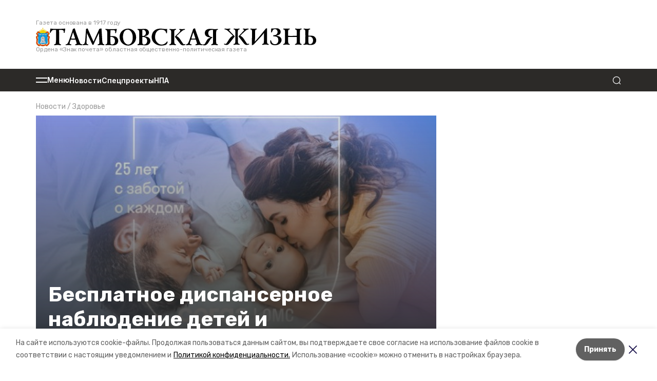

--- FILE ---
content_type: text/html; charset=utf-8
request_url: https://tamlife.ru/news/health/2024-05-16/besplatnoe-dispansernoe-nablyudenie-detey-i-vzroslyh-232846
body_size: 22614
content:
<!DOCTYPE html><html lang="ru" translate="no"><head><link rel="preconnect" href="https://fonts.googleapis.com"/><script>window.yaContextCb = window.yaContextCb || []</script><script src="https://yandex.ru/ads/system/context.js" async=""></script><link rel="preconnect" href="https://fonts.gstatic.com" crossorigin /><meta charSet="utf-8"/><script async="" src="https://jsn.24smi.net/smi.js"></script><script>(window.smiq = window.smiq || []).push();</script><link rel="icon" href="https://api.top68.ru/attachments/76a620bcbadbb04799453a2dd26df6e181ab6990/store/48dfa1cb7d97cf1deeafe5f961a2654a6a9e3f131003c06ac6979e9cd9c2/favicon.ico" type="image/x-icon"/><style>:root {--active-color: #0645AD}</style><style>:root {--links-color: #0645AD</style><meta name="viewport" content="width=1250"/><meta name="yandex-verification" content="88faa7e8ad5970fc"/><meta name="zen-verification" content="Sq6qdPKIOQ5D4KCOqpjqzLWIUBGnGEpQVwsKrEtIF2r1oXQ8GC3sIrqPAK1uTty0"/><meta name="google-site-verification" content="Dc7VE0kGv4nxXV-eUBVvVn2e1CKILeeaxzCdZvp2gLw"/><meta property="og:url" content="https://tamlife.ru/news/health/2024-05-16/besplatnoe-dispansernoe-nablyudenie-detey-i-vzroslyh-232846"/><meta property="og:type" content="article"/><link rel="canonical" href="https://tamlife.ru/news/health/2024-05-16/besplatnoe-dispansernoe-nablyudenie-detey-i-vzroslyh-232846"/><title>Бесплатное диспансерное наблюдение детей и взрослых </title><meta property="og:title" content="Бесплатное диспансерное наблюдение детей и взрослых "/><meta property="og:description" content="Erid: 2SDnjdfh2HX - Диспансеризация и диспансерное наблюдение: звучит одинаково &amp;mdash; смысл разный. Чем различаются эти понятия?&amp;nbsp; - Хотелось бы сразу пояснить: диспансеризация &amp;mdash; это комплекс мероприятий, включающих в себя "/><meta name="description" content="Erid: 2SDnjdfh2HX - Диспансеризация и диспансерное наблюдение: звучит одинаково &amp;mdash; смысл разный. Чем различаются эти понятия?&amp;nbsp; - Хотелось бы сразу пояснить: диспансеризация &amp;mdash; это комплекс мероприятий, включающих в себя "/><meta property="og:image" content="https://api.top68.ru/attachments/1dd33f29b68822e46565fff026c08ffdf00d7376/store/crop/108/26/595/396/595/396/0/ab1614983a4308a0c0e9739fb543fa8b581938edee90fd7a7dc6509825b2/%D0%B7%D0%B0%D1%81%D1%82%D0%B0%D0%B2%D0%BA%D0%B0%29%D0%A1%D0%9E%D0%93%D0%90%D0%97.jpg"/><meta name="twitter:card" content="summary_large_image"/><meta name="twitter:image" content="https://api.top68.ru/attachments/1dd33f29b68822e46565fff026c08ffdf00d7376/store/crop/108/26/595/396/595/396/0/ab1614983a4308a0c0e9739fb543fa8b581938edee90fd7a7dc6509825b2/%D0%B7%D0%B0%D1%81%D1%82%D0%B0%D0%B2%D0%BA%D0%B0%29%D0%A1%D0%9E%D0%93%D0%90%D0%97.jpg"/><meta name="next-head-count" content="20"/><link rel="preload" href="/_next/static/css/82b6b44c12dc9945.css" as="style"/><link rel="stylesheet" href="/_next/static/css/82b6b44c12dc9945.css" data-n-g=""/><link rel="preload" href="/_next/static/css/5e656b1c9f5caa34.css" as="style"/><link rel="stylesheet" href="/_next/static/css/5e656b1c9f5caa34.css" data-n-p=""/><link rel="preload" href="/_next/static/css/cca0037bce8e9978.css" as="style"/><link rel="stylesheet" href="/_next/static/css/cca0037bce8e9978.css"/><noscript data-n-css=""></noscript><script defer="" nomodule="" src="/_next/static/chunks/polyfills-5cd94c89d3acac5f.js"></script><script defer="" src="/_next/static/chunks/6494.ca74cae10c649906.js"></script><script defer="" src="/_next/static/chunks/4560.a0f49b0484a6a092.js"></script><script defer="" src="/_next/static/chunks/4810.d0ad7f1411c80780.js"></script><script src="/_next/static/chunks/webpack-dee9e13a15aa774b.js" defer=""></script><script src="/_next/static/chunks/framework-568b840ecff66744.js" defer=""></script><script src="/_next/static/chunks/main-b3fb2db701131c64.js" defer=""></script><script src="/_next/static/chunks/pages/_app-b88e3f0e709744cb.js" defer=""></script><script src="/_next/static/chunks/4570-c8f08164a1ad8b90.js" defer=""></script><script src="/_next/static/chunks/7848-45851200626abc16.js" defer=""></script><script src="/_next/static/chunks/5739-47332cf264aa024e.js" defer=""></script><script src="/_next/static/chunks/pages/news/%5Brubric%5D/%5Bdate%5D/%5Bslug%5D-0c49aa3ece1c6f14.js" defer=""></script><script src="/_next/static/KAw3n1UY_Upxpav7C2G_k/_buildManifest.js" defer=""></script><script src="/_next/static/KAw3n1UY_Upxpav7C2G_k/_ssgManifest.js" defer=""></script><script src="/_next/static/KAw3n1UY_Upxpav7C2G_k/_middlewareManifest.js" defer=""></script><style data-href="https://fonts.googleapis.com/css2?family=Inter:wght@300;400;600;700;800;900&family=Rubik:wght@400;500;700&family=Manrope:wght@300;700;800&family=Raleway:wght@800;900&family=Montserrat:wght@400;600;700;800;900&display=swap">@font-face{font-family:'Inter';font-style:normal;font-weight:300;font-display:swap;src:url(https://fonts.gstatic.com/s/inter/v18/UcCO3FwrK3iLTeHuS_nVMrMxCp50SjIw2boKoduKmMEVuOKfMZs.woff) format('woff')}@font-face{font-family:'Inter';font-style:normal;font-weight:400;font-display:swap;src:url(https://fonts.gstatic.com/s/inter/v18/UcCO3FwrK3iLTeHuS_nVMrMxCp50SjIw2boKoduKmMEVuLyfMZs.woff) format('woff')}@font-face{font-family:'Inter';font-style:normal;font-weight:600;font-display:swap;src:url(https://fonts.gstatic.com/s/inter/v18/UcCO3FwrK3iLTeHuS_nVMrMxCp50SjIw2boKoduKmMEVuGKYMZs.woff) format('woff')}@font-face{font-family:'Inter';font-style:normal;font-weight:700;font-display:swap;src:url(https://fonts.gstatic.com/s/inter/v18/UcCO3FwrK3iLTeHuS_nVMrMxCp50SjIw2boKoduKmMEVuFuYMZs.woff) format('woff')}@font-face{font-family:'Inter';font-style:normal;font-weight:800;font-display:swap;src:url(https://fonts.gstatic.com/s/inter/v18/UcCO3FwrK3iLTeHuS_nVMrMxCp50SjIw2boKoduKmMEVuDyYMZs.woff) format('woff')}@font-face{font-family:'Inter';font-style:normal;font-weight:900;font-display:swap;src:url(https://fonts.gstatic.com/s/inter/v18/UcCO3FwrK3iLTeHuS_nVMrMxCp50SjIw2boKoduKmMEVuBWYMZs.woff) format('woff')}@font-face{font-family:'Manrope';font-style:normal;font-weight:300;font-display:swap;src:url(https://fonts.gstatic.com/s/manrope/v15/xn7_YHE41ni1AdIRqAuZuw1Bx9mbZk6jFO_G.woff) format('woff')}@font-face{font-family:'Manrope';font-style:normal;font-weight:700;font-display:swap;src:url(https://fonts.gstatic.com/s/manrope/v15/xn7_YHE41ni1AdIRqAuZuw1Bx9mbZk4aE-_G.woff) format('woff')}@font-face{font-family:'Manrope';font-style:normal;font-weight:800;font-display:swap;src:url(https://fonts.gstatic.com/s/manrope/v15/xn7_YHE41ni1AdIRqAuZuw1Bx9mbZk59E-_G.woff) format('woff')}@font-face{font-family:'Montserrat';font-style:normal;font-weight:400;font-display:swap;src:url(https://fonts.gstatic.com/s/montserrat/v29/JTUHjIg1_i6t8kCHKm4532VJOt5-QNFgpCtr6Ew9.woff) format('woff')}@font-face{font-family:'Montserrat';font-style:normal;font-weight:600;font-display:swap;src:url(https://fonts.gstatic.com/s/montserrat/v29/JTUHjIg1_i6t8kCHKm4532VJOt5-QNFgpCu170w9.woff) format('woff')}@font-face{font-family:'Montserrat';font-style:normal;font-weight:700;font-display:swap;src:url(https://fonts.gstatic.com/s/montserrat/v29/JTUHjIg1_i6t8kCHKm4532VJOt5-QNFgpCuM70w9.woff) format('woff')}@font-face{font-family:'Montserrat';font-style:normal;font-weight:800;font-display:swap;src:url(https://fonts.gstatic.com/s/montserrat/v29/JTUHjIg1_i6t8kCHKm4532VJOt5-QNFgpCvr70w9.woff) format('woff')}@font-face{font-family:'Montserrat';font-style:normal;font-weight:900;font-display:swap;src:url(https://fonts.gstatic.com/s/montserrat/v29/JTUHjIg1_i6t8kCHKm4532VJOt5-QNFgpCvC70w9.woff) format('woff')}@font-face{font-family:'Raleway';font-style:normal;font-weight:800;font-display:swap;src:url(https://fonts.gstatic.com/s/raleway/v34/1Ptxg8zYS_SKggPN4iEgvnHyvveLxVtapYCM.woff) format('woff')}@font-face{font-family:'Raleway';font-style:normal;font-weight:900;font-display:swap;src:url(https://fonts.gstatic.com/s/raleway/v34/1Ptxg8zYS_SKggPN4iEgvnHyvveLxVtzpYCM.woff) format('woff')}@font-face{font-family:'Rubik';font-style:normal;font-weight:400;font-display:swap;src:url(https://fonts.gstatic.com/s/rubik/v28/iJWZBXyIfDnIV5PNhY1KTN7Z-Yh-B4i1Uw.woff) format('woff')}@font-face{font-family:'Rubik';font-style:normal;font-weight:500;font-display:swap;src:url(https://fonts.gstatic.com/s/rubik/v28/iJWZBXyIfDnIV5PNhY1KTN7Z-Yh-NYi1Uw.woff) format('woff')}@font-face{font-family:'Rubik';font-style:normal;font-weight:700;font-display:swap;src:url(https://fonts.gstatic.com/s/rubik/v28/iJWZBXyIfDnIV5PNhY1KTN7Z-Yh-4I-1Uw.woff) format('woff')}@font-face{font-family:'Inter';font-style:normal;font-weight:300;font-display:swap;src:url(https://fonts.gstatic.com/s/inter/v18/UcC73FwrK3iLTeHuS_nVMrMxCp50SjIa2JL7W0Q5n-wU.woff2) format('woff2');unicode-range:U+0460-052F,U+1C80-1C8A,U+20B4,U+2DE0-2DFF,U+A640-A69F,U+FE2E-FE2F}@font-face{font-family:'Inter';font-style:normal;font-weight:300;font-display:swap;src:url(https://fonts.gstatic.com/s/inter/v18/UcC73FwrK3iLTeHuS_nVMrMxCp50SjIa0ZL7W0Q5n-wU.woff2) format('woff2');unicode-range:U+0301,U+0400-045F,U+0490-0491,U+04B0-04B1,U+2116}@font-face{font-family:'Inter';font-style:normal;font-weight:300;font-display:swap;src:url(https://fonts.gstatic.com/s/inter/v18/UcC73FwrK3iLTeHuS_nVMrMxCp50SjIa2ZL7W0Q5n-wU.woff2) format('woff2');unicode-range:U+1F00-1FFF}@font-face{font-family:'Inter';font-style:normal;font-weight:300;font-display:swap;src:url(https://fonts.gstatic.com/s/inter/v18/UcC73FwrK3iLTeHuS_nVMrMxCp50SjIa1pL7W0Q5n-wU.woff2) format('woff2');unicode-range:U+0370-0377,U+037A-037F,U+0384-038A,U+038C,U+038E-03A1,U+03A3-03FF}@font-face{font-family:'Inter';font-style:normal;font-weight:300;font-display:swap;src:url(https://fonts.gstatic.com/s/inter/v18/UcC73FwrK3iLTeHuS_nVMrMxCp50SjIa2pL7W0Q5n-wU.woff2) format('woff2');unicode-range:U+0102-0103,U+0110-0111,U+0128-0129,U+0168-0169,U+01A0-01A1,U+01AF-01B0,U+0300-0301,U+0303-0304,U+0308-0309,U+0323,U+0329,U+1EA0-1EF9,U+20AB}@font-face{font-family:'Inter';font-style:normal;font-weight:300;font-display:swap;src:url(https://fonts.gstatic.com/s/inter/v18/UcC73FwrK3iLTeHuS_nVMrMxCp50SjIa25L7W0Q5n-wU.woff2) format('woff2');unicode-range:U+0100-02BA,U+02BD-02C5,U+02C7-02CC,U+02CE-02D7,U+02DD-02FF,U+0304,U+0308,U+0329,U+1D00-1DBF,U+1E00-1E9F,U+1EF2-1EFF,U+2020,U+20A0-20AB,U+20AD-20C0,U+2113,U+2C60-2C7F,U+A720-A7FF}@font-face{font-family:'Inter';font-style:normal;font-weight:300;font-display:swap;src:url(https://fonts.gstatic.com/s/inter/v18/UcC73FwrK3iLTeHuS_nVMrMxCp50SjIa1ZL7W0Q5nw.woff2) format('woff2');unicode-range:U+0000-00FF,U+0131,U+0152-0153,U+02BB-02BC,U+02C6,U+02DA,U+02DC,U+0304,U+0308,U+0329,U+2000-206F,U+20AC,U+2122,U+2191,U+2193,U+2212,U+2215,U+FEFF,U+FFFD}@font-face{font-family:'Inter';font-style:normal;font-weight:400;font-display:swap;src:url(https://fonts.gstatic.com/s/inter/v18/UcC73FwrK3iLTeHuS_nVMrMxCp50SjIa2JL7W0Q5n-wU.woff2) format('woff2');unicode-range:U+0460-052F,U+1C80-1C8A,U+20B4,U+2DE0-2DFF,U+A640-A69F,U+FE2E-FE2F}@font-face{font-family:'Inter';font-style:normal;font-weight:400;font-display:swap;src:url(https://fonts.gstatic.com/s/inter/v18/UcC73FwrK3iLTeHuS_nVMrMxCp50SjIa0ZL7W0Q5n-wU.woff2) format('woff2');unicode-range:U+0301,U+0400-045F,U+0490-0491,U+04B0-04B1,U+2116}@font-face{font-family:'Inter';font-style:normal;font-weight:400;font-display:swap;src:url(https://fonts.gstatic.com/s/inter/v18/UcC73FwrK3iLTeHuS_nVMrMxCp50SjIa2ZL7W0Q5n-wU.woff2) format('woff2');unicode-range:U+1F00-1FFF}@font-face{font-family:'Inter';font-style:normal;font-weight:400;font-display:swap;src:url(https://fonts.gstatic.com/s/inter/v18/UcC73FwrK3iLTeHuS_nVMrMxCp50SjIa1pL7W0Q5n-wU.woff2) format('woff2');unicode-range:U+0370-0377,U+037A-037F,U+0384-038A,U+038C,U+038E-03A1,U+03A3-03FF}@font-face{font-family:'Inter';font-style:normal;font-weight:400;font-display:swap;src:url(https://fonts.gstatic.com/s/inter/v18/UcC73FwrK3iLTeHuS_nVMrMxCp50SjIa2pL7W0Q5n-wU.woff2) format('woff2');unicode-range:U+0102-0103,U+0110-0111,U+0128-0129,U+0168-0169,U+01A0-01A1,U+01AF-01B0,U+0300-0301,U+0303-0304,U+0308-0309,U+0323,U+0329,U+1EA0-1EF9,U+20AB}@font-face{font-family:'Inter';font-style:normal;font-weight:400;font-display:swap;src:url(https://fonts.gstatic.com/s/inter/v18/UcC73FwrK3iLTeHuS_nVMrMxCp50SjIa25L7W0Q5n-wU.woff2) format('woff2');unicode-range:U+0100-02BA,U+02BD-02C5,U+02C7-02CC,U+02CE-02D7,U+02DD-02FF,U+0304,U+0308,U+0329,U+1D00-1DBF,U+1E00-1E9F,U+1EF2-1EFF,U+2020,U+20A0-20AB,U+20AD-20C0,U+2113,U+2C60-2C7F,U+A720-A7FF}@font-face{font-family:'Inter';font-style:normal;font-weight:400;font-display:swap;src:url(https://fonts.gstatic.com/s/inter/v18/UcC73FwrK3iLTeHuS_nVMrMxCp50SjIa1ZL7W0Q5nw.woff2) format('woff2');unicode-range:U+0000-00FF,U+0131,U+0152-0153,U+02BB-02BC,U+02C6,U+02DA,U+02DC,U+0304,U+0308,U+0329,U+2000-206F,U+20AC,U+2122,U+2191,U+2193,U+2212,U+2215,U+FEFF,U+FFFD}@font-face{font-family:'Inter';font-style:normal;font-weight:600;font-display:swap;src:url(https://fonts.gstatic.com/s/inter/v18/UcC73FwrK3iLTeHuS_nVMrMxCp50SjIa2JL7W0Q5n-wU.woff2) format('woff2');unicode-range:U+0460-052F,U+1C80-1C8A,U+20B4,U+2DE0-2DFF,U+A640-A69F,U+FE2E-FE2F}@font-face{font-family:'Inter';font-style:normal;font-weight:600;font-display:swap;src:url(https://fonts.gstatic.com/s/inter/v18/UcC73FwrK3iLTeHuS_nVMrMxCp50SjIa0ZL7W0Q5n-wU.woff2) format('woff2');unicode-range:U+0301,U+0400-045F,U+0490-0491,U+04B0-04B1,U+2116}@font-face{font-family:'Inter';font-style:normal;font-weight:600;font-display:swap;src:url(https://fonts.gstatic.com/s/inter/v18/UcC73FwrK3iLTeHuS_nVMrMxCp50SjIa2ZL7W0Q5n-wU.woff2) format('woff2');unicode-range:U+1F00-1FFF}@font-face{font-family:'Inter';font-style:normal;font-weight:600;font-display:swap;src:url(https://fonts.gstatic.com/s/inter/v18/UcC73FwrK3iLTeHuS_nVMrMxCp50SjIa1pL7W0Q5n-wU.woff2) format('woff2');unicode-range:U+0370-0377,U+037A-037F,U+0384-038A,U+038C,U+038E-03A1,U+03A3-03FF}@font-face{font-family:'Inter';font-style:normal;font-weight:600;font-display:swap;src:url(https://fonts.gstatic.com/s/inter/v18/UcC73FwrK3iLTeHuS_nVMrMxCp50SjIa2pL7W0Q5n-wU.woff2) format('woff2');unicode-range:U+0102-0103,U+0110-0111,U+0128-0129,U+0168-0169,U+01A0-01A1,U+01AF-01B0,U+0300-0301,U+0303-0304,U+0308-0309,U+0323,U+0329,U+1EA0-1EF9,U+20AB}@font-face{font-family:'Inter';font-style:normal;font-weight:600;font-display:swap;src:url(https://fonts.gstatic.com/s/inter/v18/UcC73FwrK3iLTeHuS_nVMrMxCp50SjIa25L7W0Q5n-wU.woff2) format('woff2');unicode-range:U+0100-02BA,U+02BD-02C5,U+02C7-02CC,U+02CE-02D7,U+02DD-02FF,U+0304,U+0308,U+0329,U+1D00-1DBF,U+1E00-1E9F,U+1EF2-1EFF,U+2020,U+20A0-20AB,U+20AD-20C0,U+2113,U+2C60-2C7F,U+A720-A7FF}@font-face{font-family:'Inter';font-style:normal;font-weight:600;font-display:swap;src:url(https://fonts.gstatic.com/s/inter/v18/UcC73FwrK3iLTeHuS_nVMrMxCp50SjIa1ZL7W0Q5nw.woff2) format('woff2');unicode-range:U+0000-00FF,U+0131,U+0152-0153,U+02BB-02BC,U+02C6,U+02DA,U+02DC,U+0304,U+0308,U+0329,U+2000-206F,U+20AC,U+2122,U+2191,U+2193,U+2212,U+2215,U+FEFF,U+FFFD}@font-face{font-family:'Inter';font-style:normal;font-weight:700;font-display:swap;src:url(https://fonts.gstatic.com/s/inter/v18/UcC73FwrK3iLTeHuS_nVMrMxCp50SjIa2JL7W0Q5n-wU.woff2) format('woff2');unicode-range:U+0460-052F,U+1C80-1C8A,U+20B4,U+2DE0-2DFF,U+A640-A69F,U+FE2E-FE2F}@font-face{font-family:'Inter';font-style:normal;font-weight:700;font-display:swap;src:url(https://fonts.gstatic.com/s/inter/v18/UcC73FwrK3iLTeHuS_nVMrMxCp50SjIa0ZL7W0Q5n-wU.woff2) format('woff2');unicode-range:U+0301,U+0400-045F,U+0490-0491,U+04B0-04B1,U+2116}@font-face{font-family:'Inter';font-style:normal;font-weight:700;font-display:swap;src:url(https://fonts.gstatic.com/s/inter/v18/UcC73FwrK3iLTeHuS_nVMrMxCp50SjIa2ZL7W0Q5n-wU.woff2) format('woff2');unicode-range:U+1F00-1FFF}@font-face{font-family:'Inter';font-style:normal;font-weight:700;font-display:swap;src:url(https://fonts.gstatic.com/s/inter/v18/UcC73FwrK3iLTeHuS_nVMrMxCp50SjIa1pL7W0Q5n-wU.woff2) format('woff2');unicode-range:U+0370-0377,U+037A-037F,U+0384-038A,U+038C,U+038E-03A1,U+03A3-03FF}@font-face{font-family:'Inter';font-style:normal;font-weight:700;font-display:swap;src:url(https://fonts.gstatic.com/s/inter/v18/UcC73FwrK3iLTeHuS_nVMrMxCp50SjIa2pL7W0Q5n-wU.woff2) format('woff2');unicode-range:U+0102-0103,U+0110-0111,U+0128-0129,U+0168-0169,U+01A0-01A1,U+01AF-01B0,U+0300-0301,U+0303-0304,U+0308-0309,U+0323,U+0329,U+1EA0-1EF9,U+20AB}@font-face{font-family:'Inter';font-style:normal;font-weight:700;font-display:swap;src:url(https://fonts.gstatic.com/s/inter/v18/UcC73FwrK3iLTeHuS_nVMrMxCp50SjIa25L7W0Q5n-wU.woff2) format('woff2');unicode-range:U+0100-02BA,U+02BD-02C5,U+02C7-02CC,U+02CE-02D7,U+02DD-02FF,U+0304,U+0308,U+0329,U+1D00-1DBF,U+1E00-1E9F,U+1EF2-1EFF,U+2020,U+20A0-20AB,U+20AD-20C0,U+2113,U+2C60-2C7F,U+A720-A7FF}@font-face{font-family:'Inter';font-style:normal;font-weight:700;font-display:swap;src:url(https://fonts.gstatic.com/s/inter/v18/UcC73FwrK3iLTeHuS_nVMrMxCp50SjIa1ZL7W0Q5nw.woff2) format('woff2');unicode-range:U+0000-00FF,U+0131,U+0152-0153,U+02BB-02BC,U+02C6,U+02DA,U+02DC,U+0304,U+0308,U+0329,U+2000-206F,U+20AC,U+2122,U+2191,U+2193,U+2212,U+2215,U+FEFF,U+FFFD}@font-face{font-family:'Inter';font-style:normal;font-weight:800;font-display:swap;src:url(https://fonts.gstatic.com/s/inter/v18/UcC73FwrK3iLTeHuS_nVMrMxCp50SjIa2JL7W0Q5n-wU.woff2) format('woff2');unicode-range:U+0460-052F,U+1C80-1C8A,U+20B4,U+2DE0-2DFF,U+A640-A69F,U+FE2E-FE2F}@font-face{font-family:'Inter';font-style:normal;font-weight:800;font-display:swap;src:url(https://fonts.gstatic.com/s/inter/v18/UcC73FwrK3iLTeHuS_nVMrMxCp50SjIa0ZL7W0Q5n-wU.woff2) format('woff2');unicode-range:U+0301,U+0400-045F,U+0490-0491,U+04B0-04B1,U+2116}@font-face{font-family:'Inter';font-style:normal;font-weight:800;font-display:swap;src:url(https://fonts.gstatic.com/s/inter/v18/UcC73FwrK3iLTeHuS_nVMrMxCp50SjIa2ZL7W0Q5n-wU.woff2) format('woff2');unicode-range:U+1F00-1FFF}@font-face{font-family:'Inter';font-style:normal;font-weight:800;font-display:swap;src:url(https://fonts.gstatic.com/s/inter/v18/UcC73FwrK3iLTeHuS_nVMrMxCp50SjIa1pL7W0Q5n-wU.woff2) format('woff2');unicode-range:U+0370-0377,U+037A-037F,U+0384-038A,U+038C,U+038E-03A1,U+03A3-03FF}@font-face{font-family:'Inter';font-style:normal;font-weight:800;font-display:swap;src:url(https://fonts.gstatic.com/s/inter/v18/UcC73FwrK3iLTeHuS_nVMrMxCp50SjIa2pL7W0Q5n-wU.woff2) format('woff2');unicode-range:U+0102-0103,U+0110-0111,U+0128-0129,U+0168-0169,U+01A0-01A1,U+01AF-01B0,U+0300-0301,U+0303-0304,U+0308-0309,U+0323,U+0329,U+1EA0-1EF9,U+20AB}@font-face{font-family:'Inter';font-style:normal;font-weight:800;font-display:swap;src:url(https://fonts.gstatic.com/s/inter/v18/UcC73FwrK3iLTeHuS_nVMrMxCp50SjIa25L7W0Q5n-wU.woff2) format('woff2');unicode-range:U+0100-02BA,U+02BD-02C5,U+02C7-02CC,U+02CE-02D7,U+02DD-02FF,U+0304,U+0308,U+0329,U+1D00-1DBF,U+1E00-1E9F,U+1EF2-1EFF,U+2020,U+20A0-20AB,U+20AD-20C0,U+2113,U+2C60-2C7F,U+A720-A7FF}@font-face{font-family:'Inter';font-style:normal;font-weight:800;font-display:swap;src:url(https://fonts.gstatic.com/s/inter/v18/UcC73FwrK3iLTeHuS_nVMrMxCp50SjIa1ZL7W0Q5nw.woff2) format('woff2');unicode-range:U+0000-00FF,U+0131,U+0152-0153,U+02BB-02BC,U+02C6,U+02DA,U+02DC,U+0304,U+0308,U+0329,U+2000-206F,U+20AC,U+2122,U+2191,U+2193,U+2212,U+2215,U+FEFF,U+FFFD}@font-face{font-family:'Inter';font-style:normal;font-weight:900;font-display:swap;src:url(https://fonts.gstatic.com/s/inter/v18/UcC73FwrK3iLTeHuS_nVMrMxCp50SjIa2JL7W0Q5n-wU.woff2) format('woff2');unicode-range:U+0460-052F,U+1C80-1C8A,U+20B4,U+2DE0-2DFF,U+A640-A69F,U+FE2E-FE2F}@font-face{font-family:'Inter';font-style:normal;font-weight:900;font-display:swap;src:url(https://fonts.gstatic.com/s/inter/v18/UcC73FwrK3iLTeHuS_nVMrMxCp50SjIa0ZL7W0Q5n-wU.woff2) format('woff2');unicode-range:U+0301,U+0400-045F,U+0490-0491,U+04B0-04B1,U+2116}@font-face{font-family:'Inter';font-style:normal;font-weight:900;font-display:swap;src:url(https://fonts.gstatic.com/s/inter/v18/UcC73FwrK3iLTeHuS_nVMrMxCp50SjIa2ZL7W0Q5n-wU.woff2) format('woff2');unicode-range:U+1F00-1FFF}@font-face{font-family:'Inter';font-style:normal;font-weight:900;font-display:swap;src:url(https://fonts.gstatic.com/s/inter/v18/UcC73FwrK3iLTeHuS_nVMrMxCp50SjIa1pL7W0Q5n-wU.woff2) format('woff2');unicode-range:U+0370-0377,U+037A-037F,U+0384-038A,U+038C,U+038E-03A1,U+03A3-03FF}@font-face{font-family:'Inter';font-style:normal;font-weight:900;font-display:swap;src:url(https://fonts.gstatic.com/s/inter/v18/UcC73FwrK3iLTeHuS_nVMrMxCp50SjIa2pL7W0Q5n-wU.woff2) format('woff2');unicode-range:U+0102-0103,U+0110-0111,U+0128-0129,U+0168-0169,U+01A0-01A1,U+01AF-01B0,U+0300-0301,U+0303-0304,U+0308-0309,U+0323,U+0329,U+1EA0-1EF9,U+20AB}@font-face{font-family:'Inter';font-style:normal;font-weight:900;font-display:swap;src:url(https://fonts.gstatic.com/s/inter/v18/UcC73FwrK3iLTeHuS_nVMrMxCp50SjIa25L7W0Q5n-wU.woff2) format('woff2');unicode-range:U+0100-02BA,U+02BD-02C5,U+02C7-02CC,U+02CE-02D7,U+02DD-02FF,U+0304,U+0308,U+0329,U+1D00-1DBF,U+1E00-1E9F,U+1EF2-1EFF,U+2020,U+20A0-20AB,U+20AD-20C0,U+2113,U+2C60-2C7F,U+A720-A7FF}@font-face{font-family:'Inter';font-style:normal;font-weight:900;font-display:swap;src:url(https://fonts.gstatic.com/s/inter/v18/UcC73FwrK3iLTeHuS_nVMrMxCp50SjIa1ZL7W0Q5nw.woff2) format('woff2');unicode-range:U+0000-00FF,U+0131,U+0152-0153,U+02BB-02BC,U+02C6,U+02DA,U+02DC,U+0304,U+0308,U+0329,U+2000-206F,U+20AC,U+2122,U+2191,U+2193,U+2212,U+2215,U+FEFF,U+FFFD}@font-face{font-family:'Manrope';font-style:normal;font-weight:300;font-display:swap;src:url(https://fonts.gstatic.com/s/manrope/v15/xn7gYHE41ni1AdIRggqxSvfedN62Zw.woff2) format('woff2');unicode-range:U+0460-052F,U+1C80-1C8A,U+20B4,U+2DE0-2DFF,U+A640-A69F,U+FE2E-FE2F}@font-face{font-family:'Manrope';font-style:normal;font-weight:300;font-display:swap;src:url(https://fonts.gstatic.com/s/manrope/v15/xn7gYHE41ni1AdIRggOxSvfedN62Zw.woff2) format('woff2');unicode-range:U+0301,U+0400-045F,U+0490-0491,U+04B0-04B1,U+2116}@font-face{font-family:'Manrope';font-style:normal;font-weight:300;font-display:swap;src:url(https://fonts.gstatic.com/s/manrope/v15/xn7gYHE41ni1AdIRggSxSvfedN62Zw.woff2) format('woff2');unicode-range:U+0370-0377,U+037A-037F,U+0384-038A,U+038C,U+038E-03A1,U+03A3-03FF}@font-face{font-family:'Manrope';font-style:normal;font-weight:300;font-display:swap;src:url(https://fonts.gstatic.com/s/manrope/v15/xn7gYHE41ni1AdIRggixSvfedN62Zw.woff2) format('woff2');unicode-range:U+0102-0103,U+0110-0111,U+0128-0129,U+0168-0169,U+01A0-01A1,U+01AF-01B0,U+0300-0301,U+0303-0304,U+0308-0309,U+0323,U+0329,U+1EA0-1EF9,U+20AB}@font-face{font-family:'Manrope';font-style:normal;font-weight:300;font-display:swap;src:url(https://fonts.gstatic.com/s/manrope/v15/xn7gYHE41ni1AdIRggmxSvfedN62Zw.woff2) format('woff2');unicode-range:U+0100-02BA,U+02BD-02C5,U+02C7-02CC,U+02CE-02D7,U+02DD-02FF,U+0304,U+0308,U+0329,U+1D00-1DBF,U+1E00-1E9F,U+1EF2-1EFF,U+2020,U+20A0-20AB,U+20AD-20C0,U+2113,U+2C60-2C7F,U+A720-A7FF}@font-face{font-family:'Manrope';font-style:normal;font-weight:300;font-display:swap;src:url(https://fonts.gstatic.com/s/manrope/v15/xn7gYHE41ni1AdIRggexSvfedN4.woff2) format('woff2');unicode-range:U+0000-00FF,U+0131,U+0152-0153,U+02BB-02BC,U+02C6,U+02DA,U+02DC,U+0304,U+0308,U+0329,U+2000-206F,U+20AC,U+2122,U+2191,U+2193,U+2212,U+2215,U+FEFF,U+FFFD}@font-face{font-family:'Manrope';font-style:normal;font-weight:700;font-display:swap;src:url(https://fonts.gstatic.com/s/manrope/v15/xn7gYHE41ni1AdIRggqxSvfedN62Zw.woff2) format('woff2');unicode-range:U+0460-052F,U+1C80-1C8A,U+20B4,U+2DE0-2DFF,U+A640-A69F,U+FE2E-FE2F}@font-face{font-family:'Manrope';font-style:normal;font-weight:700;font-display:swap;src:url(https://fonts.gstatic.com/s/manrope/v15/xn7gYHE41ni1AdIRggOxSvfedN62Zw.woff2) format('woff2');unicode-range:U+0301,U+0400-045F,U+0490-0491,U+04B0-04B1,U+2116}@font-face{font-family:'Manrope';font-style:normal;font-weight:700;font-display:swap;src:url(https://fonts.gstatic.com/s/manrope/v15/xn7gYHE41ni1AdIRggSxSvfedN62Zw.woff2) format('woff2');unicode-range:U+0370-0377,U+037A-037F,U+0384-038A,U+038C,U+038E-03A1,U+03A3-03FF}@font-face{font-family:'Manrope';font-style:normal;font-weight:700;font-display:swap;src:url(https://fonts.gstatic.com/s/manrope/v15/xn7gYHE41ni1AdIRggixSvfedN62Zw.woff2) format('woff2');unicode-range:U+0102-0103,U+0110-0111,U+0128-0129,U+0168-0169,U+01A0-01A1,U+01AF-01B0,U+0300-0301,U+0303-0304,U+0308-0309,U+0323,U+0329,U+1EA0-1EF9,U+20AB}@font-face{font-family:'Manrope';font-style:normal;font-weight:700;font-display:swap;src:url(https://fonts.gstatic.com/s/manrope/v15/xn7gYHE41ni1AdIRggmxSvfedN62Zw.woff2) format('woff2');unicode-range:U+0100-02BA,U+02BD-02C5,U+02C7-02CC,U+02CE-02D7,U+02DD-02FF,U+0304,U+0308,U+0329,U+1D00-1DBF,U+1E00-1E9F,U+1EF2-1EFF,U+2020,U+20A0-20AB,U+20AD-20C0,U+2113,U+2C60-2C7F,U+A720-A7FF}@font-face{font-family:'Manrope';font-style:normal;font-weight:700;font-display:swap;src:url(https://fonts.gstatic.com/s/manrope/v15/xn7gYHE41ni1AdIRggexSvfedN4.woff2) format('woff2');unicode-range:U+0000-00FF,U+0131,U+0152-0153,U+02BB-02BC,U+02C6,U+02DA,U+02DC,U+0304,U+0308,U+0329,U+2000-206F,U+20AC,U+2122,U+2191,U+2193,U+2212,U+2215,U+FEFF,U+FFFD}@font-face{font-family:'Manrope';font-style:normal;font-weight:800;font-display:swap;src:url(https://fonts.gstatic.com/s/manrope/v15/xn7gYHE41ni1AdIRggqxSvfedN62Zw.woff2) format('woff2');unicode-range:U+0460-052F,U+1C80-1C8A,U+20B4,U+2DE0-2DFF,U+A640-A69F,U+FE2E-FE2F}@font-face{font-family:'Manrope';font-style:normal;font-weight:800;font-display:swap;src:url(https://fonts.gstatic.com/s/manrope/v15/xn7gYHE41ni1AdIRggOxSvfedN62Zw.woff2) format('woff2');unicode-range:U+0301,U+0400-045F,U+0490-0491,U+04B0-04B1,U+2116}@font-face{font-family:'Manrope';font-style:normal;font-weight:800;font-display:swap;src:url(https://fonts.gstatic.com/s/manrope/v15/xn7gYHE41ni1AdIRggSxSvfedN62Zw.woff2) format('woff2');unicode-range:U+0370-0377,U+037A-037F,U+0384-038A,U+038C,U+038E-03A1,U+03A3-03FF}@font-face{font-family:'Manrope';font-style:normal;font-weight:800;font-display:swap;src:url(https://fonts.gstatic.com/s/manrope/v15/xn7gYHE41ni1AdIRggixSvfedN62Zw.woff2) format('woff2');unicode-range:U+0102-0103,U+0110-0111,U+0128-0129,U+0168-0169,U+01A0-01A1,U+01AF-01B0,U+0300-0301,U+0303-0304,U+0308-0309,U+0323,U+0329,U+1EA0-1EF9,U+20AB}@font-face{font-family:'Manrope';font-style:normal;font-weight:800;font-display:swap;src:url(https://fonts.gstatic.com/s/manrope/v15/xn7gYHE41ni1AdIRggmxSvfedN62Zw.woff2) format('woff2');unicode-range:U+0100-02BA,U+02BD-02C5,U+02C7-02CC,U+02CE-02D7,U+02DD-02FF,U+0304,U+0308,U+0329,U+1D00-1DBF,U+1E00-1E9F,U+1EF2-1EFF,U+2020,U+20A0-20AB,U+20AD-20C0,U+2113,U+2C60-2C7F,U+A720-A7FF}@font-face{font-family:'Manrope';font-style:normal;font-weight:800;font-display:swap;src:url(https://fonts.gstatic.com/s/manrope/v15/xn7gYHE41ni1AdIRggexSvfedN4.woff2) format('woff2');unicode-range:U+0000-00FF,U+0131,U+0152-0153,U+02BB-02BC,U+02C6,U+02DA,U+02DC,U+0304,U+0308,U+0329,U+2000-206F,U+20AC,U+2122,U+2191,U+2193,U+2212,U+2215,U+FEFF,U+FFFD}@font-face{font-family:'Montserrat';font-style:normal;font-weight:400;font-display:swap;src:url(https://fonts.gstatic.com/s/montserrat/v29/JTUSjIg1_i6t8kCHKm459WRhyyTh89ZNpQ.woff2) format('woff2');unicode-range:U+0460-052F,U+1C80-1C8A,U+20B4,U+2DE0-2DFF,U+A640-A69F,U+FE2E-FE2F}@font-face{font-family:'Montserrat';font-style:normal;font-weight:400;font-display:swap;src:url(https://fonts.gstatic.com/s/montserrat/v29/JTUSjIg1_i6t8kCHKm459W1hyyTh89ZNpQ.woff2) format('woff2');unicode-range:U+0301,U+0400-045F,U+0490-0491,U+04B0-04B1,U+2116}@font-face{font-family:'Montserrat';font-style:normal;font-weight:400;font-display:swap;src:url(https://fonts.gstatic.com/s/montserrat/v29/JTUSjIg1_i6t8kCHKm459WZhyyTh89ZNpQ.woff2) format('woff2');unicode-range:U+0102-0103,U+0110-0111,U+0128-0129,U+0168-0169,U+01A0-01A1,U+01AF-01B0,U+0300-0301,U+0303-0304,U+0308-0309,U+0323,U+0329,U+1EA0-1EF9,U+20AB}@font-face{font-family:'Montserrat';font-style:normal;font-weight:400;font-display:swap;src:url(https://fonts.gstatic.com/s/montserrat/v29/JTUSjIg1_i6t8kCHKm459WdhyyTh89ZNpQ.woff2) format('woff2');unicode-range:U+0100-02BA,U+02BD-02C5,U+02C7-02CC,U+02CE-02D7,U+02DD-02FF,U+0304,U+0308,U+0329,U+1D00-1DBF,U+1E00-1E9F,U+1EF2-1EFF,U+2020,U+20A0-20AB,U+20AD-20C0,U+2113,U+2C60-2C7F,U+A720-A7FF}@font-face{font-family:'Montserrat';font-style:normal;font-weight:400;font-display:swap;src:url(https://fonts.gstatic.com/s/montserrat/v29/JTUSjIg1_i6t8kCHKm459WlhyyTh89Y.woff2) format('woff2');unicode-range:U+0000-00FF,U+0131,U+0152-0153,U+02BB-02BC,U+02C6,U+02DA,U+02DC,U+0304,U+0308,U+0329,U+2000-206F,U+20AC,U+2122,U+2191,U+2193,U+2212,U+2215,U+FEFF,U+FFFD}@font-face{font-family:'Montserrat';font-style:normal;font-weight:600;font-display:swap;src:url(https://fonts.gstatic.com/s/montserrat/v29/JTUSjIg1_i6t8kCHKm459WRhyyTh89ZNpQ.woff2) format('woff2');unicode-range:U+0460-052F,U+1C80-1C8A,U+20B4,U+2DE0-2DFF,U+A640-A69F,U+FE2E-FE2F}@font-face{font-family:'Montserrat';font-style:normal;font-weight:600;font-display:swap;src:url(https://fonts.gstatic.com/s/montserrat/v29/JTUSjIg1_i6t8kCHKm459W1hyyTh89ZNpQ.woff2) format('woff2');unicode-range:U+0301,U+0400-045F,U+0490-0491,U+04B0-04B1,U+2116}@font-face{font-family:'Montserrat';font-style:normal;font-weight:600;font-display:swap;src:url(https://fonts.gstatic.com/s/montserrat/v29/JTUSjIg1_i6t8kCHKm459WZhyyTh89ZNpQ.woff2) format('woff2');unicode-range:U+0102-0103,U+0110-0111,U+0128-0129,U+0168-0169,U+01A0-01A1,U+01AF-01B0,U+0300-0301,U+0303-0304,U+0308-0309,U+0323,U+0329,U+1EA0-1EF9,U+20AB}@font-face{font-family:'Montserrat';font-style:normal;font-weight:600;font-display:swap;src:url(https://fonts.gstatic.com/s/montserrat/v29/JTUSjIg1_i6t8kCHKm459WdhyyTh89ZNpQ.woff2) format('woff2');unicode-range:U+0100-02BA,U+02BD-02C5,U+02C7-02CC,U+02CE-02D7,U+02DD-02FF,U+0304,U+0308,U+0329,U+1D00-1DBF,U+1E00-1E9F,U+1EF2-1EFF,U+2020,U+20A0-20AB,U+20AD-20C0,U+2113,U+2C60-2C7F,U+A720-A7FF}@font-face{font-family:'Montserrat';font-style:normal;font-weight:600;font-display:swap;src:url(https://fonts.gstatic.com/s/montserrat/v29/JTUSjIg1_i6t8kCHKm459WlhyyTh89Y.woff2) format('woff2');unicode-range:U+0000-00FF,U+0131,U+0152-0153,U+02BB-02BC,U+02C6,U+02DA,U+02DC,U+0304,U+0308,U+0329,U+2000-206F,U+20AC,U+2122,U+2191,U+2193,U+2212,U+2215,U+FEFF,U+FFFD}@font-face{font-family:'Montserrat';font-style:normal;font-weight:700;font-display:swap;src:url(https://fonts.gstatic.com/s/montserrat/v29/JTUSjIg1_i6t8kCHKm459WRhyyTh89ZNpQ.woff2) format('woff2');unicode-range:U+0460-052F,U+1C80-1C8A,U+20B4,U+2DE0-2DFF,U+A640-A69F,U+FE2E-FE2F}@font-face{font-family:'Montserrat';font-style:normal;font-weight:700;font-display:swap;src:url(https://fonts.gstatic.com/s/montserrat/v29/JTUSjIg1_i6t8kCHKm459W1hyyTh89ZNpQ.woff2) format('woff2');unicode-range:U+0301,U+0400-045F,U+0490-0491,U+04B0-04B1,U+2116}@font-face{font-family:'Montserrat';font-style:normal;font-weight:700;font-display:swap;src:url(https://fonts.gstatic.com/s/montserrat/v29/JTUSjIg1_i6t8kCHKm459WZhyyTh89ZNpQ.woff2) format('woff2');unicode-range:U+0102-0103,U+0110-0111,U+0128-0129,U+0168-0169,U+01A0-01A1,U+01AF-01B0,U+0300-0301,U+0303-0304,U+0308-0309,U+0323,U+0329,U+1EA0-1EF9,U+20AB}@font-face{font-family:'Montserrat';font-style:normal;font-weight:700;font-display:swap;src:url(https://fonts.gstatic.com/s/montserrat/v29/JTUSjIg1_i6t8kCHKm459WdhyyTh89ZNpQ.woff2) format('woff2');unicode-range:U+0100-02BA,U+02BD-02C5,U+02C7-02CC,U+02CE-02D7,U+02DD-02FF,U+0304,U+0308,U+0329,U+1D00-1DBF,U+1E00-1E9F,U+1EF2-1EFF,U+2020,U+20A0-20AB,U+20AD-20C0,U+2113,U+2C60-2C7F,U+A720-A7FF}@font-face{font-family:'Montserrat';font-style:normal;font-weight:700;font-display:swap;src:url(https://fonts.gstatic.com/s/montserrat/v29/JTUSjIg1_i6t8kCHKm459WlhyyTh89Y.woff2) format('woff2');unicode-range:U+0000-00FF,U+0131,U+0152-0153,U+02BB-02BC,U+02C6,U+02DA,U+02DC,U+0304,U+0308,U+0329,U+2000-206F,U+20AC,U+2122,U+2191,U+2193,U+2212,U+2215,U+FEFF,U+FFFD}@font-face{font-family:'Montserrat';font-style:normal;font-weight:800;font-display:swap;src:url(https://fonts.gstatic.com/s/montserrat/v29/JTUSjIg1_i6t8kCHKm459WRhyyTh89ZNpQ.woff2) format('woff2');unicode-range:U+0460-052F,U+1C80-1C8A,U+20B4,U+2DE0-2DFF,U+A640-A69F,U+FE2E-FE2F}@font-face{font-family:'Montserrat';font-style:normal;font-weight:800;font-display:swap;src:url(https://fonts.gstatic.com/s/montserrat/v29/JTUSjIg1_i6t8kCHKm459W1hyyTh89ZNpQ.woff2) format('woff2');unicode-range:U+0301,U+0400-045F,U+0490-0491,U+04B0-04B1,U+2116}@font-face{font-family:'Montserrat';font-style:normal;font-weight:800;font-display:swap;src:url(https://fonts.gstatic.com/s/montserrat/v29/JTUSjIg1_i6t8kCHKm459WZhyyTh89ZNpQ.woff2) format('woff2');unicode-range:U+0102-0103,U+0110-0111,U+0128-0129,U+0168-0169,U+01A0-01A1,U+01AF-01B0,U+0300-0301,U+0303-0304,U+0308-0309,U+0323,U+0329,U+1EA0-1EF9,U+20AB}@font-face{font-family:'Montserrat';font-style:normal;font-weight:800;font-display:swap;src:url(https://fonts.gstatic.com/s/montserrat/v29/JTUSjIg1_i6t8kCHKm459WdhyyTh89ZNpQ.woff2) format('woff2');unicode-range:U+0100-02BA,U+02BD-02C5,U+02C7-02CC,U+02CE-02D7,U+02DD-02FF,U+0304,U+0308,U+0329,U+1D00-1DBF,U+1E00-1E9F,U+1EF2-1EFF,U+2020,U+20A0-20AB,U+20AD-20C0,U+2113,U+2C60-2C7F,U+A720-A7FF}@font-face{font-family:'Montserrat';font-style:normal;font-weight:800;font-display:swap;src:url(https://fonts.gstatic.com/s/montserrat/v29/JTUSjIg1_i6t8kCHKm459WlhyyTh89Y.woff2) format('woff2');unicode-range:U+0000-00FF,U+0131,U+0152-0153,U+02BB-02BC,U+02C6,U+02DA,U+02DC,U+0304,U+0308,U+0329,U+2000-206F,U+20AC,U+2122,U+2191,U+2193,U+2212,U+2215,U+FEFF,U+FFFD}@font-face{font-family:'Montserrat';font-style:normal;font-weight:900;font-display:swap;src:url(https://fonts.gstatic.com/s/montserrat/v29/JTUSjIg1_i6t8kCHKm459WRhyyTh89ZNpQ.woff2) format('woff2');unicode-range:U+0460-052F,U+1C80-1C8A,U+20B4,U+2DE0-2DFF,U+A640-A69F,U+FE2E-FE2F}@font-face{font-family:'Montserrat';font-style:normal;font-weight:900;font-display:swap;src:url(https://fonts.gstatic.com/s/montserrat/v29/JTUSjIg1_i6t8kCHKm459W1hyyTh89ZNpQ.woff2) format('woff2');unicode-range:U+0301,U+0400-045F,U+0490-0491,U+04B0-04B1,U+2116}@font-face{font-family:'Montserrat';font-style:normal;font-weight:900;font-display:swap;src:url(https://fonts.gstatic.com/s/montserrat/v29/JTUSjIg1_i6t8kCHKm459WZhyyTh89ZNpQ.woff2) format('woff2');unicode-range:U+0102-0103,U+0110-0111,U+0128-0129,U+0168-0169,U+01A0-01A1,U+01AF-01B0,U+0300-0301,U+0303-0304,U+0308-0309,U+0323,U+0329,U+1EA0-1EF9,U+20AB}@font-face{font-family:'Montserrat';font-style:normal;font-weight:900;font-display:swap;src:url(https://fonts.gstatic.com/s/montserrat/v29/JTUSjIg1_i6t8kCHKm459WdhyyTh89ZNpQ.woff2) format('woff2');unicode-range:U+0100-02BA,U+02BD-02C5,U+02C7-02CC,U+02CE-02D7,U+02DD-02FF,U+0304,U+0308,U+0329,U+1D00-1DBF,U+1E00-1E9F,U+1EF2-1EFF,U+2020,U+20A0-20AB,U+20AD-20C0,U+2113,U+2C60-2C7F,U+A720-A7FF}@font-face{font-family:'Montserrat';font-style:normal;font-weight:900;font-display:swap;src:url(https://fonts.gstatic.com/s/montserrat/v29/JTUSjIg1_i6t8kCHKm459WlhyyTh89Y.woff2) format('woff2');unicode-range:U+0000-00FF,U+0131,U+0152-0153,U+02BB-02BC,U+02C6,U+02DA,U+02DC,U+0304,U+0308,U+0329,U+2000-206F,U+20AC,U+2122,U+2191,U+2193,U+2212,U+2215,U+FEFF,U+FFFD}@font-face{font-family:'Raleway';font-style:normal;font-weight:800;font-display:swap;src:url(https://fonts.gstatic.com/s/raleway/v34/1Ptug8zYS_SKggPNyCAIT4ttDfCmxA.woff2) format('woff2');unicode-range:U+0460-052F,U+1C80-1C8A,U+20B4,U+2DE0-2DFF,U+A640-A69F,U+FE2E-FE2F}@font-face{font-family:'Raleway';font-style:normal;font-weight:800;font-display:swap;src:url(https://fonts.gstatic.com/s/raleway/v34/1Ptug8zYS_SKggPNyCkIT4ttDfCmxA.woff2) format('woff2');unicode-range:U+0301,U+0400-045F,U+0490-0491,U+04B0-04B1,U+2116}@font-face{font-family:'Raleway';font-style:normal;font-weight:800;font-display:swap;src:url(https://fonts.gstatic.com/s/raleway/v34/1Ptug8zYS_SKggPNyCIIT4ttDfCmxA.woff2) format('woff2');unicode-range:U+0102-0103,U+0110-0111,U+0128-0129,U+0168-0169,U+01A0-01A1,U+01AF-01B0,U+0300-0301,U+0303-0304,U+0308-0309,U+0323,U+0329,U+1EA0-1EF9,U+20AB}@font-face{font-family:'Raleway';font-style:normal;font-weight:800;font-display:swap;src:url(https://fonts.gstatic.com/s/raleway/v34/1Ptug8zYS_SKggPNyCMIT4ttDfCmxA.woff2) format('woff2');unicode-range:U+0100-02BA,U+02BD-02C5,U+02C7-02CC,U+02CE-02D7,U+02DD-02FF,U+0304,U+0308,U+0329,U+1D00-1DBF,U+1E00-1E9F,U+1EF2-1EFF,U+2020,U+20A0-20AB,U+20AD-20C0,U+2113,U+2C60-2C7F,U+A720-A7FF}@font-face{font-family:'Raleway';font-style:normal;font-weight:800;font-display:swap;src:url(https://fonts.gstatic.com/s/raleway/v34/1Ptug8zYS_SKggPNyC0IT4ttDfA.woff2) format('woff2');unicode-range:U+0000-00FF,U+0131,U+0152-0153,U+02BB-02BC,U+02C6,U+02DA,U+02DC,U+0304,U+0308,U+0329,U+2000-206F,U+20AC,U+2122,U+2191,U+2193,U+2212,U+2215,U+FEFF,U+FFFD}@font-face{font-family:'Raleway';font-style:normal;font-weight:900;font-display:swap;src:url(https://fonts.gstatic.com/s/raleway/v34/1Ptug8zYS_SKggPNyCAIT4ttDfCmxA.woff2) format('woff2');unicode-range:U+0460-052F,U+1C80-1C8A,U+20B4,U+2DE0-2DFF,U+A640-A69F,U+FE2E-FE2F}@font-face{font-family:'Raleway';font-style:normal;font-weight:900;font-display:swap;src:url(https://fonts.gstatic.com/s/raleway/v34/1Ptug8zYS_SKggPNyCkIT4ttDfCmxA.woff2) format('woff2');unicode-range:U+0301,U+0400-045F,U+0490-0491,U+04B0-04B1,U+2116}@font-face{font-family:'Raleway';font-style:normal;font-weight:900;font-display:swap;src:url(https://fonts.gstatic.com/s/raleway/v34/1Ptug8zYS_SKggPNyCIIT4ttDfCmxA.woff2) format('woff2');unicode-range:U+0102-0103,U+0110-0111,U+0128-0129,U+0168-0169,U+01A0-01A1,U+01AF-01B0,U+0300-0301,U+0303-0304,U+0308-0309,U+0323,U+0329,U+1EA0-1EF9,U+20AB}@font-face{font-family:'Raleway';font-style:normal;font-weight:900;font-display:swap;src:url(https://fonts.gstatic.com/s/raleway/v34/1Ptug8zYS_SKggPNyCMIT4ttDfCmxA.woff2) format('woff2');unicode-range:U+0100-02BA,U+02BD-02C5,U+02C7-02CC,U+02CE-02D7,U+02DD-02FF,U+0304,U+0308,U+0329,U+1D00-1DBF,U+1E00-1E9F,U+1EF2-1EFF,U+2020,U+20A0-20AB,U+20AD-20C0,U+2113,U+2C60-2C7F,U+A720-A7FF}@font-face{font-family:'Raleway';font-style:normal;font-weight:900;font-display:swap;src:url(https://fonts.gstatic.com/s/raleway/v34/1Ptug8zYS_SKggPNyC0IT4ttDfA.woff2) format('woff2');unicode-range:U+0000-00FF,U+0131,U+0152-0153,U+02BB-02BC,U+02C6,U+02DA,U+02DC,U+0304,U+0308,U+0329,U+2000-206F,U+20AC,U+2122,U+2191,U+2193,U+2212,U+2215,U+FEFF,U+FFFD}@font-face{font-family:'Rubik';font-style:normal;font-weight:400;font-display:swap;src:url(https://fonts.gstatic.com/s/rubik/v28/iJWKBXyIfDnIV7nErXyw023e1Ik.woff2) format('woff2');unicode-range:U+0600-06FF,U+0750-077F,U+0870-088E,U+0890-0891,U+0897-08E1,U+08E3-08FF,U+200C-200E,U+2010-2011,U+204F,U+2E41,U+FB50-FDFF,U+FE70-FE74,U+FE76-FEFC,U+102E0-102FB,U+10E60-10E7E,U+10EC2-10EC4,U+10EFC-10EFF,U+1EE00-1EE03,U+1EE05-1EE1F,U+1EE21-1EE22,U+1EE24,U+1EE27,U+1EE29-1EE32,U+1EE34-1EE37,U+1EE39,U+1EE3B,U+1EE42,U+1EE47,U+1EE49,U+1EE4B,U+1EE4D-1EE4F,U+1EE51-1EE52,U+1EE54,U+1EE57,U+1EE59,U+1EE5B,U+1EE5D,U+1EE5F,U+1EE61-1EE62,U+1EE64,U+1EE67-1EE6A,U+1EE6C-1EE72,U+1EE74-1EE77,U+1EE79-1EE7C,U+1EE7E,U+1EE80-1EE89,U+1EE8B-1EE9B,U+1EEA1-1EEA3,U+1EEA5-1EEA9,U+1EEAB-1EEBB,U+1EEF0-1EEF1}@font-face{font-family:'Rubik';font-style:normal;font-weight:400;font-display:swap;src:url(https://fonts.gstatic.com/s/rubik/v28/iJWKBXyIfDnIV7nMrXyw023e1Ik.woff2) format('woff2');unicode-range:U+0460-052F,U+1C80-1C8A,U+20B4,U+2DE0-2DFF,U+A640-A69F,U+FE2E-FE2F}@font-face{font-family:'Rubik';font-style:normal;font-weight:400;font-display:swap;src:url(https://fonts.gstatic.com/s/rubik/v28/iJWKBXyIfDnIV7nFrXyw023e1Ik.woff2) format('woff2');unicode-range:U+0301,U+0400-045F,U+0490-0491,U+04B0-04B1,U+2116}@font-face{font-family:'Rubik';font-style:normal;font-weight:400;font-display:swap;src:url(https://fonts.gstatic.com/s/rubik/v28/iJWKBXyIfDnIV7nDrXyw023e1Ik.woff2) format('woff2');unicode-range:U+0307-0308,U+0590-05FF,U+200C-2010,U+20AA,U+25CC,U+FB1D-FB4F}@font-face{font-family:'Rubik';font-style:normal;font-weight:400;font-display:swap;src:url(https://fonts.gstatic.com/s/rubik/v28/iJWKBXyIfDnIV7nPrXyw023e1Ik.woff2) format('woff2');unicode-range:U+0100-02BA,U+02BD-02C5,U+02C7-02CC,U+02CE-02D7,U+02DD-02FF,U+0304,U+0308,U+0329,U+1D00-1DBF,U+1E00-1E9F,U+1EF2-1EFF,U+2020,U+20A0-20AB,U+20AD-20C0,U+2113,U+2C60-2C7F,U+A720-A7FF}@font-face{font-family:'Rubik';font-style:normal;font-weight:400;font-display:swap;src:url(https://fonts.gstatic.com/s/rubik/v28/iJWKBXyIfDnIV7nBrXyw023e.woff2) format('woff2');unicode-range:U+0000-00FF,U+0131,U+0152-0153,U+02BB-02BC,U+02C6,U+02DA,U+02DC,U+0304,U+0308,U+0329,U+2000-206F,U+20AC,U+2122,U+2191,U+2193,U+2212,U+2215,U+FEFF,U+FFFD}@font-face{font-family:'Rubik';font-style:normal;font-weight:500;font-display:swap;src:url(https://fonts.gstatic.com/s/rubik/v28/iJWKBXyIfDnIV7nErXyw023e1Ik.woff2) format('woff2');unicode-range:U+0600-06FF,U+0750-077F,U+0870-088E,U+0890-0891,U+0897-08E1,U+08E3-08FF,U+200C-200E,U+2010-2011,U+204F,U+2E41,U+FB50-FDFF,U+FE70-FE74,U+FE76-FEFC,U+102E0-102FB,U+10E60-10E7E,U+10EC2-10EC4,U+10EFC-10EFF,U+1EE00-1EE03,U+1EE05-1EE1F,U+1EE21-1EE22,U+1EE24,U+1EE27,U+1EE29-1EE32,U+1EE34-1EE37,U+1EE39,U+1EE3B,U+1EE42,U+1EE47,U+1EE49,U+1EE4B,U+1EE4D-1EE4F,U+1EE51-1EE52,U+1EE54,U+1EE57,U+1EE59,U+1EE5B,U+1EE5D,U+1EE5F,U+1EE61-1EE62,U+1EE64,U+1EE67-1EE6A,U+1EE6C-1EE72,U+1EE74-1EE77,U+1EE79-1EE7C,U+1EE7E,U+1EE80-1EE89,U+1EE8B-1EE9B,U+1EEA1-1EEA3,U+1EEA5-1EEA9,U+1EEAB-1EEBB,U+1EEF0-1EEF1}@font-face{font-family:'Rubik';font-style:normal;font-weight:500;font-display:swap;src:url(https://fonts.gstatic.com/s/rubik/v28/iJWKBXyIfDnIV7nMrXyw023e1Ik.woff2) format('woff2');unicode-range:U+0460-052F,U+1C80-1C8A,U+20B4,U+2DE0-2DFF,U+A640-A69F,U+FE2E-FE2F}@font-face{font-family:'Rubik';font-style:normal;font-weight:500;font-display:swap;src:url(https://fonts.gstatic.com/s/rubik/v28/iJWKBXyIfDnIV7nFrXyw023e1Ik.woff2) format('woff2');unicode-range:U+0301,U+0400-045F,U+0490-0491,U+04B0-04B1,U+2116}@font-face{font-family:'Rubik';font-style:normal;font-weight:500;font-display:swap;src:url(https://fonts.gstatic.com/s/rubik/v28/iJWKBXyIfDnIV7nDrXyw023e1Ik.woff2) format('woff2');unicode-range:U+0307-0308,U+0590-05FF,U+200C-2010,U+20AA,U+25CC,U+FB1D-FB4F}@font-face{font-family:'Rubik';font-style:normal;font-weight:500;font-display:swap;src:url(https://fonts.gstatic.com/s/rubik/v28/iJWKBXyIfDnIV7nPrXyw023e1Ik.woff2) format('woff2');unicode-range:U+0100-02BA,U+02BD-02C5,U+02C7-02CC,U+02CE-02D7,U+02DD-02FF,U+0304,U+0308,U+0329,U+1D00-1DBF,U+1E00-1E9F,U+1EF2-1EFF,U+2020,U+20A0-20AB,U+20AD-20C0,U+2113,U+2C60-2C7F,U+A720-A7FF}@font-face{font-family:'Rubik';font-style:normal;font-weight:500;font-display:swap;src:url(https://fonts.gstatic.com/s/rubik/v28/iJWKBXyIfDnIV7nBrXyw023e.woff2) format('woff2');unicode-range:U+0000-00FF,U+0131,U+0152-0153,U+02BB-02BC,U+02C6,U+02DA,U+02DC,U+0304,U+0308,U+0329,U+2000-206F,U+20AC,U+2122,U+2191,U+2193,U+2212,U+2215,U+FEFF,U+FFFD}@font-face{font-family:'Rubik';font-style:normal;font-weight:700;font-display:swap;src:url(https://fonts.gstatic.com/s/rubik/v28/iJWKBXyIfDnIV7nErXyw023e1Ik.woff2) format('woff2');unicode-range:U+0600-06FF,U+0750-077F,U+0870-088E,U+0890-0891,U+0897-08E1,U+08E3-08FF,U+200C-200E,U+2010-2011,U+204F,U+2E41,U+FB50-FDFF,U+FE70-FE74,U+FE76-FEFC,U+102E0-102FB,U+10E60-10E7E,U+10EC2-10EC4,U+10EFC-10EFF,U+1EE00-1EE03,U+1EE05-1EE1F,U+1EE21-1EE22,U+1EE24,U+1EE27,U+1EE29-1EE32,U+1EE34-1EE37,U+1EE39,U+1EE3B,U+1EE42,U+1EE47,U+1EE49,U+1EE4B,U+1EE4D-1EE4F,U+1EE51-1EE52,U+1EE54,U+1EE57,U+1EE59,U+1EE5B,U+1EE5D,U+1EE5F,U+1EE61-1EE62,U+1EE64,U+1EE67-1EE6A,U+1EE6C-1EE72,U+1EE74-1EE77,U+1EE79-1EE7C,U+1EE7E,U+1EE80-1EE89,U+1EE8B-1EE9B,U+1EEA1-1EEA3,U+1EEA5-1EEA9,U+1EEAB-1EEBB,U+1EEF0-1EEF1}@font-face{font-family:'Rubik';font-style:normal;font-weight:700;font-display:swap;src:url(https://fonts.gstatic.com/s/rubik/v28/iJWKBXyIfDnIV7nMrXyw023e1Ik.woff2) format('woff2');unicode-range:U+0460-052F,U+1C80-1C8A,U+20B4,U+2DE0-2DFF,U+A640-A69F,U+FE2E-FE2F}@font-face{font-family:'Rubik';font-style:normal;font-weight:700;font-display:swap;src:url(https://fonts.gstatic.com/s/rubik/v28/iJWKBXyIfDnIV7nFrXyw023e1Ik.woff2) format('woff2');unicode-range:U+0301,U+0400-045F,U+0490-0491,U+04B0-04B1,U+2116}@font-face{font-family:'Rubik';font-style:normal;font-weight:700;font-display:swap;src:url(https://fonts.gstatic.com/s/rubik/v28/iJWKBXyIfDnIV7nDrXyw023e1Ik.woff2) format('woff2');unicode-range:U+0307-0308,U+0590-05FF,U+200C-2010,U+20AA,U+25CC,U+FB1D-FB4F}@font-face{font-family:'Rubik';font-style:normal;font-weight:700;font-display:swap;src:url(https://fonts.gstatic.com/s/rubik/v28/iJWKBXyIfDnIV7nPrXyw023e1Ik.woff2) format('woff2');unicode-range:U+0100-02BA,U+02BD-02C5,U+02C7-02CC,U+02CE-02D7,U+02DD-02FF,U+0304,U+0308,U+0329,U+1D00-1DBF,U+1E00-1E9F,U+1EF2-1EFF,U+2020,U+20A0-20AB,U+20AD-20C0,U+2113,U+2C60-2C7F,U+A720-A7FF}@font-face{font-family:'Rubik';font-style:normal;font-weight:700;font-display:swap;src:url(https://fonts.gstatic.com/s/rubik/v28/iJWKBXyIfDnIV7nBrXyw023e.woff2) format('woff2');unicode-range:U+0000-00FF,U+0131,U+0152-0153,U+02BB-02BC,U+02C6,U+02DA,U+02DC,U+0304,U+0308,U+0329,U+2000-206F,U+20AC,U+2122,U+2191,U+2193,U+2212,U+2215,U+FEFF,U+FFFD}</style></head><body data-desktop="1"><div id="__next"><div class="TamlifeTopline_topline__SyzF3"><div><div class="container py-[16px] flex justify-between items-center TamlifeToplineHeader_wrapper__nMkrs"><div class="flex flex-col w-full gap-[8px]"><div class="flex justify-center mb-4" data-slug="1250_250_topline" data-provider="adfox"></div><div><span class="TamlifeToplineHeader_caption__DMigl">Газета основана в 1917 году</span></div><div class="flex justify-between items-center"><div class="TamlifeToplineHeader_tamlifeMark__Rv8Ic" href="/"><div class="TamlifeToplineHeader_tambovLogo__KAyjK"></div><div class="TamlifeToplineHeader_tambovText__jTr2P"></div></div><div></div></div><div><div class="TamlifeToplineHeader_caption__DMigl">Ордена «Знак почета» областная общественно-политическая газета</div></div></div></div></div></div><div class="w-full h-[44px] z-10 sticky top-0 bg-dark flex items-center mt-[16px]"><div class="Menu_menu__VfMjm " style="top:184px"><div class="Menu_cover__6Wk4a" style="top:176px"></div><div class="relative"></div><div class="Menu_container__vAvdl container pt-[16px]"><div><div class="Menu_content__Tx0Zr"><div class="flex flex-col h-full"><form class="Menu_form__pxe3G"><button class="Menu_btn__3xmzf"></button><input class="Menu_query__vC8w5" placeholder="Поиск по сайту" required="" value=""/></form><div class="Menu_cols__z_DM3 __3"><div><div class="Menu_colTitle__MhPxU">Рубрики</div><div class="Menu_items__x_C2K"><div><a class="Menu_colLink___MhH_" href="/news/society">Общество</a></div><div><a class="Menu_colLink___MhH_" href="/news/culture">Культура</a></div><div><a class="Menu_colLink___MhH_" href="/news/sport">Спорт</a></div><div><a class="Menu_colLink___MhH_" href="/news/incident">Происшествия</a></div><div><a class="Menu_colLink___MhH_" href="/news/economy">Экономика</a></div><div><a class="Menu_colLink___MhH_" href="/news/politics">Политика</a></div><div><a class="Menu_colLink___MhH_" href="/news/business">Бизнес</a></div></div></div><div><div class="Menu_colTitle__MhPxU">Спецпроекты</div><div class="Menu_items__x_C2K"><div><a class="Menu_colLink___MhH_" href="/story/molodye_talanty_tambovshchiny">Молодые таланты Тамбовщины</a></div><div><a class="Menu_colLink___MhH_" href="/story/po-sledu">По следу ...</a></div><div><a class="Menu_colLink___MhH_" href="/story/tambovskiy-fermer">Тамбовский фермер</a></div><div><a class="Menu_colLink___MhH_" href="/story/uvlechennye-ludi">Увлеченные люди</a></div><div><a class="Menu_colLink___MhH_" href="/story/novinki-dlya-melomana">Новинки для меломана</a></div><div><a class="Menu_colLink___MhH_" href="/story/literaturnye-imena">Литературные имена</a></div></div></div><div><div class="Menu_colTitle__MhPxU">Читателям</div><div class="Menu_items__x_C2K"><div><a class="Menu_colLink___MhH_" href="https://npa.tamlife.ru">НПА</a></div><div><a class="Menu_colLink___MhH_" href="https://top68.ru/magazines">Подписка на газету</a></div><div><a class="Menu_colLink___MhH_" href="/pages/reklama">Реклама</a></div><div><a class="Menu_colLink___MhH_" href="https://tamlife.ru/pages/contacts">Контакты</a></div><div><a class="Menu_colLink___MhH_" href="/pages/privacy_policy">Политика конфиденциальности</a></div></div></div><div class="col-start-5"><div class="mb-2 text-right"><span>Мы в социальных сетях</span></div><div class="TamlifeSocials_socials__YSz_3 TamlifeSocials_alignedRight__M182_"><a href="https://vk.com/tambovjizn"><div class="TamlifeSocials_social__fgzgO"><div class="TamlifeSocials_vk__zhyc2"></div></div></a><a href="https://t.me/tamlife_ru"><div class="TamlifeSocials_social__fgzgO"><div class="TamlifeSocials_telegram__VUewr"></div></div></a><a href="https://ok.ru/group/70000001124604"><div class="TamlifeSocials_social__fgzgO"><div class="TamlifeSocials_ok__1yaD5"></div></div></a></div></div></div></div></div></div><div></div></div></div><div class="container flex justify-between"><div class="flex gap-[20px] text-white"><div><button class="flex items-center gap-[10px]"><div class=""><div class="MenuBtn_bar1__vkG2T"></div><div class="MenuBtn_invis__7v_di"></div><div class="MenuBtn_bar3__svwIA"></div></div><div><span class="font-serif text-sm font-semibold text-white hover:text-second">Меню</span></div></button></div><a target="_blank" rel="noopener noreferrer" class="font-serif text-sm font-semibold text-white hover:text-second flex items-center" href="/feed">Новости</a><a target="_self" rel="noopener noreferrer" class="font-serif text-sm font-semibold text-white hover:text-second flex items-center" href="/stories">Спецпроекты</a><a target="_self" rel="noopener noreferrer" class="font-serif text-sm font-semibold text-white hover:text-second flex items-center" href="https://npa.tamlife.ru">НПА</a></div><button class="flex items-center"><div class="TamlifeTopline_searchIcon__2SGrE"></div></button></div></div><div class="Layout_tamlifeLayout__uUsc0"><button class="fixed right-4 bottom-4 text-white bg-active font-medium text-lg py-2 px-4" style="z-index:2">Лента новостей</button><div id="matter-0"><section class="cols"><div itemscope="" itemType="http://schema.org/NewsArticle"><div class="mb-2"><div class="text-sm text-second"><a class="cursor-pointer text-sm text-second" href="/news">Новости<!-- --> </a>/ <!-- -->Здоровье</div></div><div class="TopImage_top__VrxMK"><div class="TopImage_imgContainer__Za_2P"><div class="relative"><div itemProp="image" style="background:linear-gradient(180deg, rgba(44, 42, 40, 0) 0%, #2C2A28 93.5%)" class="absolute top-0 left-0 w-full h-full z-[5]"></div><div><div style="filter:brightness(90%)" class="relative overflow-hidden h-0 pb-[66.67%] bg-gray-100"><img itemProp="image" src="https://api.top68.ru/attachments/1dd33f29b68822e46565fff026c08ffdf00d7376/store/crop/108/26/595/396/595/396/0/ab1614983a4308a0c0e9739fb543fa8b581938edee90fd7a7dc6509825b2/%D0%B7%D0%B0%D1%81%D1%82%D0%B0%D0%B2%D0%BA%D0%B0%29%D0%A1%D0%9E%D0%93%D0%90%D0%97.jpg" alt="" loading="eager" class="absolute left-0 top-0 w-full h-full object-cover" style="filter:blur(10px)"/><img itemProp="image" src="https://api.top68.ru/attachments/1dd33f29b68822e46565fff026c08ffdf00d7376/store/crop/108/26/595/396/595/396/0/ab1614983a4308a0c0e9739fb543fa8b581938edee90fd7a7dc6509825b2/%D0%B7%D0%B0%D1%81%D1%82%D0%B0%D0%B2%D0%BA%D0%B0%29%D0%A1%D0%9E%D0%93%D0%90%D0%97.jpg" alt="" loading="eager" class="absolute left-0 top-0 w-full h-full object-center object-contain"/></div></div></div><div class="TopImage_text__3mlEz z-[6]"><h1 itemProp="headline" class="TopImage_title__nR0wM">Бесплатное диспансерное наблюдение детей и взрослых </h1><div class="TopImage_meta__3pOZc"><span itemProp="datePublished">16 мая 2024, 08:01</span><span itemProp="additionalType">Здоровье</span><div><span>Фото: <!-- -->Страховая компания «СОГАЗ-Мед»<!-- --> <!-- --> </span></div></div></div></div></div><div class="cm-content-cols"><div class="SingleMatter_stickyBlock__pFHYm"><div class="SingleMatter_controlBlock__6X6_o"><div class="Share_share__PseDP"><div><button type="button" class="Share_item___A_F4  Share_vk__C9V3k"></button><button type="button" class="Share_item___A_F4  Share_ok__5gAEO"></button><button type="button" class="Share_item___A_F4  Share_tg__JY6sv"></button></div></div></div></div><div><h2 class="cm-subtitle"></h2><div class="mb-4 text-gray-500">Рекламный материал</div><div itemProp="articleBody"><div class="mb-6" itemProp="articleSection"><div class="Common_common__MfItd"><p style="text-align: right;"><em>Erid: 2SDnjdfh2HX</em></p> <p style="text-align: justify;"><strong>- Диспансеризация и диспансерное наблюдение: звучит одинаково &mdash; смысл разный. Чем различаются эти понятия?&nbsp;</strong></p> <p style="text-align: justify;">- Хотелось бы сразу пояснить: диспансеризация &mdash; это комплекс мероприятий, включающих в себя профилактический медицинский осмотр и дополнительные методы обследования, проводимые в целях оценки состояния здоровья. Диспансеризацию можно бесплатно пройти 1 раз в 3 года, начиная с 18 лет, а с 40 лет ежегодно.&nbsp;<br />Диспансерное наблюдение &mdash; это наблюдение за состоянием здоровья лиц, уже страдающих хроническими заболеваниями, функциональными расстройствами, иными состояниями, в целях выявления и предупреждения осложнений, обострений заболеваний, иных патологических состояний, их профилактики и осуществления медицинской реабилитации. Наличие оснований для проведения диспансерного наблюдения, его характер, периодичность и объем лечебно-диагностических, профилактических и реабилитационных мероприятий определяются врачом.</p></div></div><div class="mb-6" itemProp="articleSection"><div class="bg-gray-200 relative"><div><div style="filter:brightness(100%)" class="relative overflow-hidden h-0 pb-[66.67%] bg-gray-100"><img itemProp="image" src="https://api.top68.ru/attachments/294b1b51eac323305ddca5df6fb7967e67b68ae9/store/crop/87/0/675/450/675/450/0/314efee7857eeea51d0e820a5564fc61f1d781f4d8ffcfe7b15d48df0ca0/%D0%A2%D0%B0%D0%BC%D0%B1%D0%BE%D0%B2%D1%81%D0%BA%D0%B0%D1%8F+%D0%B6%D0%B8%D0%B7%D0%BD%D1%8C-%D0%A1%D0%B0%D0%B9%D1%82+-+16.05.24+%D0%91%D0%B5%D1%81%D0%BF%D0%BB%D0%B0%D1%82%D0%BD%D0%BE%D0%B5+%D0%B4%D0%B8%D1%81%D0%BF%D0%B0%D0%BD%D1%81%D0%B5%D1%80%D0%BD%D0%BE%D0%B5+%D0%BD%D0%B0%D0%B1%D0%BB%D1%8E%D0%B4%D0%B5%D0%BD%D0%B8%D0%B5+%D0%B4%D0%B5%D1%82%D0%B5%D0%B9+%D0%B8+%D0%B2%D0%B7%D1%80%D0%BE%D1%81%D0%BB%D1%8B%D1%85.jpg" alt="" loading="lazy" class="absolute left-0 top-0 w-full h-full object-cover" style="filter:blur(10px)"/><img itemProp="image" src="https://api.top68.ru/attachments/294b1b51eac323305ddca5df6fb7967e67b68ae9/store/crop/87/0/675/450/675/450/0/314efee7857eeea51d0e820a5564fc61f1d781f4d8ffcfe7b15d48df0ca0/%D0%A2%D0%B0%D0%BC%D0%B1%D0%BE%D0%B2%D1%81%D0%BA%D0%B0%D1%8F+%D0%B6%D0%B8%D0%B7%D0%BD%D1%8C-%D0%A1%D0%B0%D0%B9%D1%82+-+16.05.24+%D0%91%D0%B5%D1%81%D0%BF%D0%BB%D0%B0%D1%82%D0%BD%D0%BE%D0%B5+%D0%B4%D0%B8%D1%81%D0%BF%D0%B0%D0%BD%D1%81%D0%B5%D1%80%D0%BD%D0%BE%D0%B5+%D0%BD%D0%B0%D0%B1%D0%BB%D1%8E%D0%B4%D0%B5%D0%BD%D0%B8%D0%B5+%D0%B4%D0%B5%D1%82%D0%B5%D0%B9+%D0%B8+%D0%B2%D0%B7%D1%80%D0%BE%D1%81%D0%BB%D1%8B%D1%85.jpg" alt="" loading="lazy" class="absolute left-0 top-0 w-full h-full object-center object-contain"/></div></div><div class="PhotoText_imageText__MdvLm"><div class="text-gray-600">Фото: Страховая компания «СОГАЗ-Мед» </div></div></div></div><div class="mb-6" itemProp="articleSection"><div class="Common_common__MfItd"><p style="text-align: justify;"><strong>- Кому требуется диспансерное наблюдение?&nbsp;</strong></p> <ul style="text-align: justify;"> <li>Гражданам, страдающим отдельными видами хронических неинфекционных и инфекционных заболеваний (онкология, сердечно-сосудистые, неврология, эндокринология и другие).</li> <li>Гражданам, находящимся в восстановительном периоде после перенесенных тяжелых острых заболеваний (в том числе травм и отравлений).</li> <li>Несовершеннолетним, страдающим хроническими неинфекционными и инфекционными заболеваниями.</li> <li>Несовершеннолетним, находящимся в восстановительном периоде после перенесенных тяжелых острых заболеваний (в том числе травм и отравлений).</li> </ul> <p style="text-align: justify;">Диспансерное наблюдение проводится с целью:</p> <ul style="text-align: justify;"> <li>коррекции лечения (при необходимости);</li> <li>проведения контрольных диагностических и лабораторных исследований в соответствии с Порядками оказания медицинской помощи;</li> <li>сокращения числа обращений пациента по поводу обострений хронических заболеваний</li> <li>снижения числа вызовов скорой медицинской помощи среди пациентов, находящихся под диспансерным наблюдением</li> <li>уменьшения числа госпитализаций;</li> <li>снижение показателей смертности пациентов, находящихся под диспансерным наблюдением.</li> </ul> <p style="text-align: justify;"><strong>- Кто проводит диспансерное наблюдение и в какие сроки?</strong></p> <p style="text-align: justify;">- Диспансерное наблюдение осуществляют следующие медицинские работники: врач-терапевт, врач-педиатр, врач-специалист, врач отделения медицинской профилактики, фельдшер кабинета медицинской профилактики или центра здоровья, врач фельдшерско-акушерского пункта. В случае если пациент определен в группу диспансерного наблюдения к узкому специалисту, а такой врач в медицинской организации, куда прикреплен пациент, отсутствует, лечащий врач может направить данного застрахованного для проведения диспансерного наблюдения в другую медицинскую организацию, оказывающую специализированную помощь по профилю заболевания. Диспансерное наблюдение может осуществляться как на постоянной основе, так и в течение определенного времени.&nbsp;</p></div></div><div class="mb-6" itemProp="articleSection"><div class="bg-gray-200 relative"><div><div style="filter:brightness(100%)" class="relative overflow-hidden h-0 pb-[66.67%] bg-gray-100"><img itemProp="image" src="https://api.top68.ru/attachments/620297139ac47ab757cc2b4b01d5e0ca60ba7e51/store/crop/0/0/900/600/900/600/0/a1b130d9726ddcfffb70d376887b2c55b7f1467df457ac1738984c8eb425/SOGAZ-1.png" alt="" loading="lazy" class="absolute left-0 top-0 w-full h-full object-cover" style="filter:blur(10px)"/><img itemProp="image" src="https://api.top68.ru/attachments/620297139ac47ab757cc2b4b01d5e0ca60ba7e51/store/crop/0/0/900/600/900/600/0/a1b130d9726ddcfffb70d376887b2c55b7f1467df457ac1738984c8eb425/SOGAZ-1.png" alt="" loading="lazy" class="absolute left-0 top-0 w-full h-full object-center object-contain"/></div></div><div class="PhotoText_imageText__MdvLm"></div></div></div><div class="mb-6" itemProp="articleSection"><div class="Common_common__MfItd"><p style="text-align: justify;">Установлено, что самый высокий риск смерти отмечается у пациентов у которых имеется сочетания нескольких сердечно-сосудистых заболеваний (коморбидность), а также наличие сочетания сердечно-сосудистых заболеваний и других хронических неинфекционных заболеваний. В связи с этим Минздрав определил приоритетные группы пациентов подлежащих диспансерному наблюдению.</p> <p style="text-align: justify;">Следует отметить, что в рамках диспансерного наблюдения (при проведении первого в текущем году диспансерного приема (осмотра, консультации) пациенту организуется проведение профилактического медицинского осмотра.</p> <p style="text-align: justify;"><strong>- Как пациенты узнают о необходимости прохождения диспансерного наблюдения?</strong></p> <p style="text-align: justify;">- О диспансерном наблюдении пациентам могут напоминать медицинские работники и страховые представители. Медицинский работник при проведении диспансерного наблюдения информирует гражданина о порядке, объеме и периодичности консультаций. Диспансерное наблюдение является естественной частью жизни и призвано служить поддержкой в борьбе с болезнью или в период восстановления.&nbsp;</p> <p style="text-align: justify;"><strong>Если вы застрахованы в компании &laquo;СОГАЗ-Мед&raquo; и у вас возникли вопросы о системе ОМС, в том числе о порядке диспансерного наблюдения, вы можете обратиться за помощью к страховым представителям на сайте <a href="https://sogaz-med.ru">sogaz-med.ru</a> или в мобильном приложении &laquo;СОГАЗ ОМС&raquo; (для Android), используя форму &laquo;Официальное обращение&raquo; или онлайн-чат, по телефону круглосуточного контакт-центра 8-800-100-07-02 (звонок по России бесплатный) и в офисах компании &laquo;СОГАЗ-Мед&raquo;.&nbsp;</strong></p> <p style="text-align: right;"><strong><em>Справка о компании:</em></strong></p> <p style="text-align: justify;"><em>Страховая компания &laquo;СОГАЗ-Мед&raquo; &mdash; лидер системы ОМС. Каждый 3-й житель РФ является нашим застрахованным. Подразделения компании успешно работают в 56 российских регионах и в городе Байконуре. Высококвалифицированные специалисты &laquo;СОГАЗ-Мед&raquo; контролируют качество медицинского обслуживания и защищают права застрахованных в системе ОМС. &nbsp;</em></p> <p style="text-align: right;"><strong><em>Лицензия ОС&nbsp;№ 3230-01 от&nbsp;28.02.2019</em></strong></p> <p style="text-align: right;"><em>Реклама. АО&nbsp;&laquo;Страховая компания &laquo;СОГАЗ-Мед&raquo;. ИНН 7728170427.&nbsp;</em></p></div></div></div><div class="flex flex-wrap"><a class="mr-4 mb-4 px-4 py-1 text-sm text-black border border-gray-200 rounded-sm transition duration-300 hover:border-gray-400 hover:text-black" itemProp="keywords" href="/tags/sogaz-med">согаз-мед</a><a class="mr-4 mb-4 px-4 py-1 text-sm text-black border border-gray-200 rounded-sm transition duration-300 hover:border-gray-400 hover:text-black" itemProp="keywords" href="/tags/dispanserizatsiya">диспансеризация</a></div><div class="SingleMatter_linkColored__aWfn1"></div><div class="text-sm">Сюжеты: <a href="/story/novosti-oms-ot-sogaz-med">Новости ОМС от «СОГАЗ-Мед»</a></div><div></div></div></div></div><div><div class="top-sticky"><div class="mb-4" data-slug="240_400_all" data-provider="adfox"></div><div class="mb-4" data-slug="240_400_matter" data-provider="adfox"></div><div data-slug="240_200_matter" data-provider="adfox"></div></div></div></section><div><div class="Teasers_block__CJ9qY container"><div class="Teasers_blockTitle__u184M">Выбор редакции:</div><div class="Teasers_itemsContainer__n0R4N"><div class="Teasers_items__h_uZP"><a href="https://tamlife.ru/news/society/2026-01-01/lyudi-i-loshadi-kak-na-tambovskom-ippodrome-zazhigayutsya-zvyozdy-311729"><img class="Teasers_img__wC2vv" src="https://api.top68.ru/attachments/682d3d6d0f682ef3b39687b1f186f10495fbf6c2/store/6a4f016378a5968cff30c8927f0aa8a33ee144707c6368fb27a25a68ecbb/g1aQGzsv45Qo6-WVlho1NVoRupqzI9UrH8nzitAhxT-hzZrvYNWTlyxh8yFSZPnAuGXMuXasdpyS8D_7KNR3Mv4X.jpg" alt=" Люди и лошади: как на тамбовском ипподроме зажигаются «звёзды»"/><div class="Teasers_title__MqVdw"> Люди и лошади: как на тамбовском ипподроме зажигаются «звёзды»</div></a><a href="https://tamlife.ru/news/society/2026-01-12/v-tambov-pridut-kreschenskie-morozy-312147"><img class="Teasers_img__wC2vv" src="https://api.top68.ru/attachments/99fdfd9f6f9f4a5570e1add6523a899e2830463f/store/1b9370b5383f9396f36a2085ae62bfdc60d6686119e8703d702f2bb9383a/photo_2025-12-22_10-36-21.jpg" alt="В Тамбов придут крещенские морозы"/><div class="Teasers_title__MqVdw">В Тамбов придут крещенские морозы</div></a><a href="https://tamlife.ru/news/culture/2026-01-11/v-tambove-uvideli-uslyshali-i-poprobovali-shokoladnyy-kontsert-312108"><img class="Teasers_img__wC2vv" src="https://api.top68.ru/attachments/814dc1733347f80d55a71499f748197baa1d610a/store/e625323d3c726d4c7954bb55854d5fa9dc283092bca072080909fcce94e9/photo_2026-01-11_10-09-46.jpg" alt="В Тамбове увидели, услышали и попробовали шоколадный концерт"/><div class="Teasers_title__MqVdw">В Тамбове увидели, услышали и попробовали шоколадный концерт</div></a></div></div></div></div><div class="flex justify-center mb-4" data-slug="1250_300_matter" data-provider="adfox"></div></div><div></div></div><footer itemscope="" itemType="http://schema.org/Organization" class="page-footer Footer_footer__RSgPB Footer_tamlifeFooter__0EqJe"><div class="relative container"><div class="  flex justify-between mr-0 flex-wrap"><div class=" grid grid-cols-4 mb-[24px] w-full gap-y-8"><div class="text-sm col-span-1"><div class="font-semibold mb-2">Рубрики</div><div><a class="text-white hover:text-white hover:underline inline-block mb-2" href="/news/society">Общество</a></div><div><a class="text-white hover:text-white hover:underline inline-block mb-2" href="/news/culture">Культура</a></div><div><a class="text-white hover:text-white hover:underline inline-block mb-2" href="/news/sport">Спорт</a></div><div><a class="text-white hover:text-white hover:underline inline-block mb-2" href="/news/incident">Происшествия</a></div><div><a class="text-white hover:text-white hover:underline inline-block mb-2" href="/news/health">Здоровье</a></div><div><a class="text-white hover:text-white hover:underline inline-block mb-2" href="/news/economy">Экономика</a></div><div><a class="text-white hover:text-white hover:underline inline-block mb-2" href="/news/politics">Политика</a></div><div><a class="text-white hover:text-white hover:underline inline-block mb-2" href="/news/business">Бизнес</a></div></div><div class="text-sm col-span-1"><div class="font-semibold mb-2">Спецпроекты</div><div><a class="text-white hover:text-white hover:underline inline-block mb-2" href="/story/molodye_talanty_tambovshchiny">Молодые таланты Тамбовщины</a></div><div><a class="text-white hover:text-white hover:underline inline-block mb-2" href="/story/po-sledu">По следу ...</a></div><div><a class="text-white hover:text-white hover:underline inline-block mb-2" href="/story/tambovskiy-fermer">Тамбовский фермер</a></div><div><a class="text-white hover:text-white hover:underline inline-block mb-2" href="/story/uvlechennye-ludi">Увлеченные люди</a></div><div><a class="text-white hover:text-white hover:underline inline-block mb-2" href="/story/novinki-dlya-melomana">Новинки для меломана</a></div><div><a class="text-white hover:text-white hover:underline inline-block mb-2" href="/story/literaturnye-imena">Литературные имена</a></div></div><div class="text-sm col-span-1"><div class="font-semibold mb-2">Читателям</div><div><a class="text-white hover:text-white hover:underline inline-block mb-2" href="https://npa.tamlife.ru">НПА</a></div><div><a class="text-white hover:text-white hover:underline inline-block mb-2" href="https://top68.ru/magazines">Подписка</a></div><div><a class="text-white hover:text-white hover:underline inline-block mb-2" href="/pages/reklama">Реклама</a></div><div><a class="text-white hover:text-white hover:underline inline-block mb-2" href="https://tamlife.ru/pages/contacts">Контакты</a></div><div><a class="text-white hover:text-white hover:underline inline-block mb-2" href="https://tamlife.ru/pages/privacy_policy">Политика конфиденциальности</a></div></div><div class="col-start-4 flex justify-between w-full"><div class="flex flex-col"><div class="mb-2">Мы в социальных сетях</div><div class="TamlifeSocials_socials__YSz_3 "><a href="https://vk.com/tambovjizn"><div class="TamlifeSocials_social__fgzgO"><div class="TamlifeSocials_vk__zhyc2"></div></div></a><a href="https://t.me/tamlife_ru"><div class="TamlifeSocials_social__fgzgO"><div class="TamlifeSocials_telegram__VUewr"></div></div></a><a href="https://ok.ru/group/70000001124604"><div class="TamlifeSocials_social__fgzgO"><div class="TamlifeSocials_ok__1yaD5"></div></div></a></div></div></div></div><div class="basis-full"><div class="mb-2" itemProp="brand">«Тамбовская жизнь» | Tamlife.ru - Новости Тамбова и области</div></div><div class="flex justify-between w-full"><div itemProp="department" class="Footer_text__5oNo0 basis-full max-w-[740px]"><p><span class="copyright"><strong>Учредитель и издатель:</strong> Общество с ограниченной ответственностью &laquo;Издательский дом &laquo;Тамбов&raquo;.</span><br /><span class="copyright"><strong>Главный редактор:</strong> Родионова Светлана Вячеславовна.</span><br /><span class="copyright"><strong>Номер телефона редакции:</strong> 8 (4752) 45-05-76.</span><br /><span class="copyright"><strong>Адрес редакции:</strong> 392000, Тамбовская обл., г.Тамбов, ш. Моршанское, д. 14а.</span><br /><span class="copyright"><strong>Адрес электронной почты редакции:</strong> <a href="mailto:tamlife-news@yandex.ru">tamlife-news@yandex.ru</a>.</span><br /><span class="copyright"><strong>Рекламный отдел:</strong> +7 (4752) 53-57-40, tg_reklama@bk.ru.</span><br /><br /></p>
<p><span class="copyright">СМИ &laquo;Тамбовская жизнь&raquo; зарегистрировано Роскомнадзором. Запись в реестре зарегистрированных СМИ Эл № ФС77-83550 от 30 июня 2022 г.</span></p>
<p><span class="copyright">Использование любых материалов, размещённых на сайте, разрешается при условии ссылки на&nbsp;<a href="https://tamlife.ru/" target="_blank" rel="noopener">tamlife.ru.</a></span></p>
<p><strong><span class="copyright">На сайте используются cookie-файлы. Продолжая пользоваться данным сайтом, вы подтверждаете свое согласие на использование файлов cookie в соответствии с настоящим уведомлением и <a href="https://tamlife.ru/pages/privacy_policy" target="_blank" rel="noopener">Политикой конфиденциальности</a>.&nbsp; Использование &laquo;cookie&raquo; можно отменить в настройках браузера.</span></strong></p></div><div class="Footer_tamlife16__dk5Ue mb-[16px] mt-auto"></div></div></div></div></footer></div><script id="__NEXT_DATA__" type="application/json">{"props":{"pageProps":{"initialMatters":[{"id":232846,"title":"Бесплатное диспансерное наблюдение детей и взрослых ","lead":null,"is_promo":true,"show_authors":false,"views_count":0,"published_at":"2024-05-16T08:01:00.000+03:00","noindex_text":null,"platform_id":53,"lightning":false,"registration_area":"bashkortostan","is_partners_matter":false,"kind":"news_item","kind_path":"/news","image":{"author":"Страховая компания «СОГАЗ-Мед»","source":null,"description":null,"width":595,"height":396,"url":"https://api.top68.ru/attachments/1dd33f29b68822e46565fff026c08ffdf00d7376/store/crop/108/26/595/396/595/396/0/ab1614983a4308a0c0e9739fb543fa8b581938edee90fd7a7dc6509825b2/%D0%B7%D0%B0%D1%81%D1%82%D0%B0%D0%B2%D0%BA%D0%B0%29%D0%A1%D0%9E%D0%93%D0%90%D0%97.jpg","apply_blackout":0},"image_90":"https://api.top68.ru/attachments/d4a874100a949dd8880a53476af7eb228a7336c0/store/crop/108/26/595/396/90/0/0/ab1614983a4308a0c0e9739fb543fa8b581938edee90fd7a7dc6509825b2/%D0%B7%D0%B0%D1%81%D1%82%D0%B0%D0%B2%D0%BA%D0%B0%29%D0%A1%D0%9E%D0%93%D0%90%D0%97.jpg","image_250":"https://api.top68.ru/attachments/40f0830c76d544c1adc0106971eb2b5237693a02/store/crop/108/26/595/396/250/0/0/ab1614983a4308a0c0e9739fb543fa8b581938edee90fd7a7dc6509825b2/%D0%B7%D0%B0%D1%81%D1%82%D0%B0%D0%B2%D0%BA%D0%B0%29%D0%A1%D0%9E%D0%93%D0%90%D0%97.jpg","image_800":"https://api.top68.ru/attachments/e79aac332596838662fef45f3f3856455e5a772b/store/crop/108/26/595/396/800/0/0/ab1614983a4308a0c0e9739fb543fa8b581938edee90fd7a7dc6509825b2/%D0%B7%D0%B0%D1%81%D1%82%D0%B0%D0%B2%D0%BA%D0%B0%29%D0%A1%D0%9E%D0%93%D0%90%D0%97.jpg","path":"/news/health/2024-05-16/besplatnoe-dispansernoe-nablyudenie-detey-i-vzroslyh-232846","rubric_title":"Здоровье","rubric_path":"/news/health","type":"Новость","authors":["Елена Корунова"],"platform_title":"Tamlife.ru","platform_host":"https://tamlife.ru","content_blocks":[{"position":0,"kind":"common","text":"\u003cp style=\"text-align: right;\"\u003e\u003cem\u003eErid: 2SDnjdfh2HX\u003c/em\u003e\u003c/p\u003e \u003cp style=\"text-align: justify;\"\u003e\u003cstrong\u003e- Диспансеризация и диспансерное наблюдение: звучит одинаково \u0026mdash; смысл разный. Чем различаются эти понятия?\u0026nbsp;\u003c/strong\u003e\u003c/p\u003e \u003cp style=\"text-align: justify;\"\u003e- Хотелось бы сразу пояснить: диспансеризация \u0026mdash; это комплекс мероприятий, включающих в себя профилактический медицинский осмотр и дополнительные методы обследования, проводимые в целях оценки состояния здоровья. Диспансеризацию можно бесплатно пройти 1 раз в 3 года, начиная с 18 лет, а с 40 лет ежегодно.\u0026nbsp;\u003cbr /\u003eДиспансерное наблюдение \u0026mdash; это наблюдение за состоянием здоровья лиц, уже страдающих хроническими заболеваниями, функциональными расстройствами, иными состояниями, в целях выявления и предупреждения осложнений, обострений заболеваний, иных патологических состояний, их профилактики и осуществления медицинской реабилитации. Наличие оснований для проведения диспансерного наблюдения, его характер, периодичность и объем лечебно-диагностических, профилактических и реабилитационных мероприятий определяются врачом.\u003c/p\u003e"},{"position":1,"kind":"image","image":{"author":"Страховая компания «СОГАЗ-Мед»","source":null,"description":null,"width":675,"height":450,"url":"https://api.top68.ru/attachments/294b1b51eac323305ddca5df6fb7967e67b68ae9/store/crop/87/0/675/450/675/450/0/314efee7857eeea51d0e820a5564fc61f1d781f4d8ffcfe7b15d48df0ca0/%D0%A2%D0%B0%D0%BC%D0%B1%D0%BE%D0%B2%D1%81%D0%BA%D0%B0%D1%8F+%D0%B6%D0%B8%D0%B7%D0%BD%D1%8C-%D0%A1%D0%B0%D0%B9%D1%82+-+16.05.24+%D0%91%D0%B5%D1%81%D0%BF%D0%BB%D0%B0%D1%82%D0%BD%D0%BE%D0%B5+%D0%B4%D0%B8%D1%81%D0%BF%D0%B0%D0%BD%D1%81%D0%B5%D1%80%D0%BD%D0%BE%D0%B5+%D0%BD%D0%B0%D0%B1%D0%BB%D1%8E%D0%B4%D0%B5%D0%BD%D0%B8%D0%B5+%D0%B4%D0%B5%D1%82%D0%B5%D0%B9+%D0%B8+%D0%B2%D0%B7%D1%80%D0%BE%D1%81%D0%BB%D1%8B%D1%85.jpg","apply_blackout":0}},{"position":2,"kind":"common","text":"\u003cp style=\"text-align: justify;\"\u003e\u003cstrong\u003e- Кому требуется диспансерное наблюдение?\u0026nbsp;\u003c/strong\u003e\u003c/p\u003e \u003cul style=\"text-align: justify;\"\u003e \u003cli\u003eГражданам, страдающим отдельными видами хронических неинфекционных и инфекционных заболеваний (онкология, сердечно-сосудистые, неврология, эндокринология и другие).\u003c/li\u003e \u003cli\u003eГражданам, находящимся в восстановительном периоде после перенесенных тяжелых острых заболеваний (в том числе травм и отравлений).\u003c/li\u003e \u003cli\u003eНесовершеннолетним, страдающим хроническими неинфекционными и инфекционными заболеваниями.\u003c/li\u003e \u003cli\u003eНесовершеннолетним, находящимся в восстановительном периоде после перенесенных тяжелых острых заболеваний (в том числе травм и отравлений).\u003c/li\u003e \u003c/ul\u003e \u003cp style=\"text-align: justify;\"\u003eДиспансерное наблюдение проводится с целью:\u003c/p\u003e \u003cul style=\"text-align: justify;\"\u003e \u003cli\u003eкоррекции лечения (при необходимости);\u003c/li\u003e \u003cli\u003eпроведения контрольных диагностических и лабораторных исследований в соответствии с Порядками оказания медицинской помощи;\u003c/li\u003e \u003cli\u003eсокращения числа обращений пациента по поводу обострений хронических заболеваний\u003c/li\u003e \u003cli\u003eснижения числа вызовов скорой медицинской помощи среди пациентов, находящихся под диспансерным наблюдением\u003c/li\u003e \u003cli\u003eуменьшения числа госпитализаций;\u003c/li\u003e \u003cli\u003eснижение показателей смертности пациентов, находящихся под диспансерным наблюдением.\u003c/li\u003e \u003c/ul\u003e \u003cp style=\"text-align: justify;\"\u003e\u003cstrong\u003e- Кто проводит диспансерное наблюдение и в какие сроки?\u003c/strong\u003e\u003c/p\u003e \u003cp style=\"text-align: justify;\"\u003e- Диспансерное наблюдение осуществляют следующие медицинские работники: врач-терапевт, врач-педиатр, врач-специалист, врач отделения медицинской профилактики, фельдшер кабинета медицинской профилактики или центра здоровья, врач фельдшерско-акушерского пункта. В случае если пациент определен в группу диспансерного наблюдения к узкому специалисту, а такой врач в медицинской организации, куда прикреплен пациент, отсутствует, лечащий врач может направить данного застрахованного для проведения диспансерного наблюдения в другую медицинскую организацию, оказывающую специализированную помощь по профилю заболевания. Диспансерное наблюдение может осуществляться как на постоянной основе, так и в течение определенного времени.\u0026nbsp;\u003c/p\u003e"},{"position":3,"kind":"image","image":{"author":null,"source":null,"description":null,"width":900,"height":600,"url":"https://api.top68.ru/attachments/620297139ac47ab757cc2b4b01d5e0ca60ba7e51/store/crop/0/0/900/600/900/600/0/a1b130d9726ddcfffb70d376887b2c55b7f1467df457ac1738984c8eb425/SOGAZ-1.png","apply_blackout":0}},{"position":4,"kind":"common","text":"\u003cp style=\"text-align: justify;\"\u003eУстановлено, что самый высокий риск смерти отмечается у пациентов у которых имеется сочетания нескольких сердечно-сосудистых заболеваний (коморбидность), а также наличие сочетания сердечно-сосудистых заболеваний и других хронических неинфекционных заболеваний. В связи с этим Минздрав определил приоритетные группы пациентов подлежащих диспансерному наблюдению.\u003c/p\u003e \u003cp style=\"text-align: justify;\"\u003eСледует отметить, что в рамках диспансерного наблюдения (при проведении первого в текущем году диспансерного приема (осмотра, консультации) пациенту организуется проведение профилактического медицинского осмотра.\u003c/p\u003e \u003cp style=\"text-align: justify;\"\u003e\u003cstrong\u003e- Как пациенты узнают о необходимости прохождения диспансерного наблюдения?\u003c/strong\u003e\u003c/p\u003e \u003cp style=\"text-align: justify;\"\u003e- О диспансерном наблюдении пациентам могут напоминать медицинские работники и страховые представители. Медицинский работник при проведении диспансерного наблюдения информирует гражданина о порядке, объеме и периодичности консультаций. Диспансерное наблюдение является естественной частью жизни и призвано служить поддержкой в борьбе с болезнью или в период восстановления.\u0026nbsp;\u003c/p\u003e \u003cp style=\"text-align: justify;\"\u003e\u003cstrong\u003eЕсли вы застрахованы в компании \u0026laquo;СОГАЗ-Мед\u0026raquo; и у вас возникли вопросы о системе ОМС, в том числе о порядке диспансерного наблюдения, вы можете обратиться за помощью к страховым представителям на сайте \u003ca href=\"https://sogaz-med.ru\"\u003esogaz-med.ru\u003c/a\u003e или в мобильном приложении \u0026laquo;СОГАЗ ОМС\u0026raquo; (для Android), используя форму \u0026laquo;Официальное обращение\u0026raquo; или онлайн-чат, по телефону круглосуточного контакт-центра 8-800-100-07-02 (звонок по России бесплатный) и в офисах компании \u0026laquo;СОГАЗ-Мед\u0026raquo;.\u0026nbsp;\u003c/strong\u003e\u003c/p\u003e \u003cp style=\"text-align: right;\"\u003e\u003cstrong\u003e\u003cem\u003eСправка о компании:\u003c/em\u003e\u003c/strong\u003e\u003c/p\u003e \u003cp style=\"text-align: justify;\"\u003e\u003cem\u003eСтраховая компания \u0026laquo;СОГАЗ-Мед\u0026raquo; \u0026mdash; лидер системы ОМС. Каждый 3-й житель РФ является нашим застрахованным. Подразделения компании успешно работают в 56 российских регионах и в городе Байконуре. Высококвалифицированные специалисты \u0026laquo;СОГАЗ-Мед\u0026raquo; контролируют качество медицинского обслуживания и защищают права застрахованных в системе ОМС. \u0026nbsp;\u003c/em\u003e\u003c/p\u003e \u003cp style=\"text-align: right;\"\u003e\u003cstrong\u003e\u003cem\u003eЛицензия ОС\u0026nbsp;№ 3230-01 от\u0026nbsp;28.02.2019\u003c/em\u003e\u003c/strong\u003e\u003c/p\u003e \u003cp style=\"text-align: right;\"\u003e\u003cem\u003eРеклама. АО\u0026nbsp;\u0026laquo;Страховая компания \u0026laquo;СОГАЗ-Мед\u0026raquo;. ИНН 7728170427.\u0026nbsp;\u003c/em\u003e\u003c/p\u003e"}],"poll":null,"official_comment":null,"tags":[{"title":"согаз-мед","slug":"sogaz-med","path":"/tags/sogaz-med"},{"title":"диспансеризация","slug":"dispanserizatsiya","path":"/tags/dispanserizatsiya"}],"schema_org":[{"@context":"https://schema.org","@type":"Organization","url":"https://tamlife.ru","logo":null},{"@context":"https://schema.org","@type":"BreadcrumbList","itemListElement":[{"@type":"ListItem","position":1,"name":"Новость","item":{"name":"Новость","@id":"https://tamlife.ru/news"}},{"@type":"ListItem","position":2,"name":"Здоровье","item":{"name":"Здоровье","@id":"https://tamlife.ru/news/health"}}]},{"@context":"http://schema.org","@type":"NewsArticle","mainEntityOfPage":{"@type":"WebPage","@id":"https://tamlife.ru/news/health/2024-05-16/besplatnoe-dispansernoe-nablyudenie-detey-i-vzroslyh-232846"},"headline":"Бесплатное диспансерное наблюдение детей и взрослых ","genre":"Здоровье","url":"https://tamlife.ru/news/health/2024-05-16/besplatnoe-dispansernoe-nablyudenie-detey-i-vzroslyh-232846","description":null,"text":" Erid: 2SDnjdfh2HX - Диспансеризация и диспансерное наблюдение: звучит одинаково — смысл разный. Чем различаются эти понятия?  - Хотелось бы сразу пояснить: диспансеризация — это комплекс мероприятий, включающих в себя профилактический медицинский осмотр и дополнительные методы обследования, проводимые в целях оценки состояния здоровья. Диспансеризацию можно бесплатно пройти 1 раз в 3 года, начиная с 18 лет, а с 40 лет ежегодно. Диспансерное наблюдение — это наблюдение за состоянием здоровья лиц, уже страдающих хроническими заболеваниями, функциональными расстройствами, иными состояниями, в целях выявления и предупреждения осложнений, обострений заболеваний, иных патологических состояний, их профилактики и осуществления медицинской реабилитации. Наличие оснований для проведения диспансерного наблюдения, его характер, периодичность и объем лечебно-диагностических, профилактических и реабилитационных мероприятий определяются врачом. - Кому требуется диспансерное наблюдение?   Гражданам, страдающим отдельными видами хронических неинфекционных и инфекционных заболеваний (онкология, сердечно-сосудистые, неврология, эндокринология и другие). Гражданам, находящимся в восстановительном периоде после перенесенных тяжелых острых заболеваний (в том числе травм и отравлений). Несовершеннолетним, страдающим хроническими неинфекционными и инфекционными заболеваниями. Несовершеннолетним, находящимся в восстановительном периоде после перенесенных тяжелых острых заболеваний (в том числе травм и отравлений).  Диспансерное наблюдение проводится с целью:  коррекции лечения (при необходимости); проведения контрольных диагностических и лабораторных исследований в соответствии с Порядками оказания медицинской помощи; сокращения числа обращений пациента по поводу обострений хронических заболеваний снижения числа вызовов скорой медицинской помощи среди пациентов, находящихся под диспансерным наблюдением уменьшения числа госпитализаций; снижение показателей смертности пациентов, находящихся под диспансерным наблюдением.  - Кто проводит диспансерное наблюдение и в какие сроки? - Диспансерное наблюдение осуществляют следующие медицинские работники: врач-терапевт, врач-педиатр, врач-специалист, врач отделения медицинской профилактики, фельдшер кабинета медицинской профилактики или центра здоровья, врач фельдшерско-акушерского пункта. В случае если пациент определен в группу диспансерного наблюдения к узкому специалисту, а такой врач в медицинской организации, куда прикреплен пациент, отсутствует, лечащий врач может направить данного застрахованного для проведения диспансерного наблюдения в другую медицинскую организацию, оказывающую специализированную помощь по профилю заболевания. Диспансерное наблюдение может осуществляться как на постоянной основе, так и в течение определенного времени.  Установлено, что самый высокий риск смерти отмечается у пациентов у которых имеется сочетания нескольких сердечно-сосудистых заболеваний (коморбидность), а также наличие сочетания сердечно-сосудистых заболеваний и других хронических неинфекционных заболеваний. В связи с этим Минздрав определил приоритетные группы пациентов подлежащих диспансерному наблюдению. Следует отметить, что в рамках диспансерного наблюдения (при проведении первого в текущем году диспансерного приема (осмотра, консультации) пациенту организуется проведение профилактического медицинского осмотра. - Как пациенты узнают о необходимости прохождения диспансерного наблюдения? - О диспансерном наблюдении пациентам могут напоминать медицинские работники и страховые представители. Медицинский работник при проведении диспансерного наблюдения информирует гражданина о порядке, объеме и периодичности консультаций. Диспансерное наблюдение является естественной частью жизни и призвано служить поддержкой в борьбе с болезнью или в период восстановления.  Если вы застрахованы в компании «СОГАЗ-Мед» и у вас возникли вопросы о системе ОМС, в том числе о порядке диспансерного наблюдения, вы можете обратиться за помощью к страховым представителям на сайте sogaz-med.ru или в мобильном приложении «СОГАЗ ОМС» (для Android), используя форму «Официальное обращение» или онлайн-чат, по телефону круглосуточного контакт-центра 8-800-100-07-02 (звонок по России бесплатный) и в офисах компании «СОГАЗ-Мед».  Справка о компании: Страховая компания «СОГАЗ-Мед» — лидер системы ОМС. Каждый 3-й житель РФ является нашим застрахованным. Подразделения компании успешно работают в 56 российских регионах и в городе Байконуре. Высококвалифицированные специалисты «СОГАЗ-Мед» контролируют качество медицинского обслуживания и защищают права застрахованных в системе ОМС.   Лицензия ОС № 3230-01 от 28.02.2019 Реклама. АО «Страховая компания «СОГАЗ-Мед». ИНН 7728170427. ","author":{"@type":"Organization","name":"Tamlife.ru"},"about":["согаз-мед","диспансеризация"],"image":["https://api.top68.ru/attachments/1dd33f29b68822e46565fff026c08ffdf00d7376/store/crop/108/26/595/396/595/396/0/ab1614983a4308a0c0e9739fb543fa8b581938edee90fd7a7dc6509825b2/%D0%B7%D0%B0%D1%81%D1%82%D0%B0%D0%B2%D0%BA%D0%B0%29%D0%A1%D0%9E%D0%93%D0%90%D0%97.jpg"],"datePublished":"2024-05-16T08:01:00.000+03:00","dateModified":"2024-05-16T08:01:00.569+03:00","publisher":{"@type":"Organization","name":"Tamlife.ru","logo":{"@type":"ImageObject","url":null}}}],"story":{"id":191,"title":"Новости ОМС от «СОГАЗ-Мед»","slug":"novosti-oms-ot-sogaz-med","appearance":"default","image":{"author":null,"source":null,"description":null,"width":800,"height":533,"url":"https://api.top68.ru/attachments/bf34e980b2efcbf0a17a0c3067dfb91f199e4318/store/crop/0/0/800/533/800/533/0/78e63bfbc14cbfcf67194ca3785f4a8ba153f1c75bdba6f526e5c55216bb/%D0%9B%D0%BE%D0%B3%D0%BE+%D0%A1%D0%9E%D0%93%D0%90%D0%97%282%29.jpg","apply_blackout":0}},"small_lead_image":false,"meta_information":{"title":"Бесплатное диспансерное наблюдение детей и взрослых  | Tamlife.ru","description":"Бесплатное диспансерное наблюдение детей и взрослых ","keywords":"Tamlife.ru,tamlife.ru,Новость,Здоровье,Новости ОМС от «СОГАЗ-Мед»,согаз-мед,диспансеризация"}}]},"platform":{"meta_information_attributes":{"id":157425,"title":"Тамбовская жизнь - Новости Тамбова и области","description":"Общественно-политическая газета \"Тамбовская жизнь\" основана в марте 1917 года под названием \"Известия Тамбовского Совета рабочих и солдатских депутатов\". С мая 1922 года называлась \"Тамбовская правда\", с августа 1991 - \"Тамбовская жизнь\". Газета является официальным публикатором законов области и постановлений главы администрации области.","keywords":""},"id":53,"color":"#0645AD","title":"Tamlife.ru","domain":"tamlife.ru","hostname":"https://tamlife.ru","district_title":null,"footer_text":null,"favicon_url":"https://api.top68.ru/attachments/76a620bcbadbb04799453a2dd26df6e181ab6990/store/48dfa1cb7d97cf1deeafe5f961a2654a6a9e3f131003c06ac6979e9cd9c2/favicon.ico","contact_email":"tamlife-news@yandex.ru","logo_mobile_url":null,"logo_desktop_url":null,"logo_mobile_black_url":null,"logo_desktop_black_url":null,"weather_data":null,"template":"tamlife_ru","footer_column_first":"\u003cp\u003e\u003cspan class=\"copyright\"\u003e\u003cstrong\u003eУчредитель и издатель:\u003c/strong\u003e Общество с ограниченной ответственностью \u0026laquo;Издательский дом \u0026laquo;Тамбов\u0026raquo;.\u003c/span\u003e\u003cbr /\u003e\u003cspan class=\"copyright\"\u003e\u003cstrong\u003eГлавный редактор:\u003c/strong\u003e Родионова Светлана Вячеславовна.\u003c/span\u003e\u003cbr /\u003e\u003cspan class=\"copyright\"\u003e\u003cstrong\u003eНомер телефона редакции:\u003c/strong\u003e 8 (4752) 45-05-76.\u003c/span\u003e\u003cbr /\u003e\u003cspan class=\"copyright\"\u003e\u003cstrong\u003eАдрес редакции:\u003c/strong\u003e 392000, Тамбовская обл., г.Тамбов, ш. Моршанское, д. 14а.\u003c/span\u003e\u003cbr /\u003e\u003cspan class=\"copyright\"\u003e\u003cstrong\u003eАдрес электронной почты редакции:\u003c/strong\u003e \u003ca href=\"mailto:tamlife-news@yandex.ru\"\u003etamlife-news@yandex.ru\u003c/a\u003e.\u003c/span\u003e\u003cbr /\u003e\u003cspan class=\"copyright\"\u003e\u003cstrong\u003eРекламный отдел:\u003c/strong\u003e +7 (4752) 53-57-40, tg_reklama@bk.ru.\u003c/span\u003e\u003cbr /\u003e\u003cbr /\u003e\u003c/p\u003e\n\u003cp\u003e\u003cspan class=\"copyright\"\u003eСМИ \u0026laquo;Тамбовская жизнь\u0026raquo; зарегистрировано Роскомнадзором. Запись в реестре зарегистрированных СМИ Эл № ФС77-83550 от 30 июня 2022 г.\u003c/span\u003e\u003c/p\u003e\n\u003cp\u003e\u003cspan class=\"copyright\"\u003eИспользование любых материалов, размещённых на сайте, разрешается при условии ссылки на\u0026nbsp;\u003ca href=\"https://tamlife.ru/\" target=\"_blank\" rel=\"noopener\"\u003etamlife.ru.\u003c/a\u003e\u003c/span\u003e\u003c/p\u003e\n\u003cp\u003e\u003cstrong\u003e\u003cspan class=\"copyright\"\u003eНа сайте используются cookie-файлы. Продолжая пользоваться данным сайтом, вы подтверждаете свое согласие на использование файлов cookie в соответствии с настоящим уведомлением и \u003ca href=\"https://tamlife.ru/pages/privacy_policy\" target=\"_blank\" rel=\"noopener\"\u003eПолитикой конфиденциальности\u003c/a\u003e.\u0026nbsp; Использование \u0026laquo;cookie\u0026raquo; можно отменить в настройках браузера.\u003c/span\u003e\u003c/strong\u003e\u003c/p\u003e","footer_column_second":"","footer_column_third":null,"link_yandex_news":"","h1_title_on_main_page":"«Тамбовская жизнь» | Tamlife.ru - Новости Тамбова и области","seo_feed_title":"","seo_feed_description":"","seo_feed_keywords":"","seo_archive_title":"","seo_archive_description":"","seo_archive_keywords":"","seo_matter_kind_title":"","seo_matter_kind_description":"","seo_matter_kind_keywords":"","seo_empty_search_title":"","seo_empty_search_description":"","seo_empty_search_keywords":"","seo_search_title":"","seo_search_description":"","seo_search_keywords":"","seo_rubric_title":null,"seo_rubric_description":null,"seo_rubric_keywords":null,"seo_stories_list_title":"","seo_stories_list_description":"","seo_stories_list_keywords":"","seo_story_title":"","seo_story_description":"","seo_story_keywords":"","seo_ads_list_title":"","seo_ads_list_description":"","seo_ads_list_keywords":"","seo_ads_title":"","seo_ads_description":"","seo_ads_keywords":"","seo_npa_list_title":"","seo_npa_list_description":"","seo_npa_list_keywords":"","seo_npa_title":"","seo_npa_description":"","seo_npa_keywords":"","seo_tag_title":"","seo_tag_description":"","seo_tag_keywords":"","seo_static_page_title":"","seo_static_page_description":"","seo_static_page_keywords":"","seo_author_title":"","seo_author_description":"","seo_author_keywords":"","seo_magazines_list_title":"","seo_magazines_list_description":"","seo_magazines_list_keywords":"","seo_company_news_title":"","seo_company_news_description":"","seo_company_news_keywords":"","seo_history_title":"","seo_history_description":"","seo_history_keywords":"","announcement":{"title":"В Тамбове 25 июня пройдет Всероссийский Олимпийский день","description":"Всероссийский Олимпийский день (0+) состоится на лыжном стадионе в парке «Дружба» 25 июня в 10:00.","url":"https://tamlife.ru/news/sport/2023-06-20/v-tambove-25-iyunya-proydet-vserossiyskiy-olimpiyskiy-den-193582","is_active":false,"image":{"author":null,"source":null,"description":null,"width":595,"height":396,"url":"https://api.top68.ru/attachments/2cdf69feb5a359c3a533d5eb87fa446a875f78fc/store/crop/3/33/595/396/595/396/0/560170f5ed572e1b757d93a38de592fc85c4e1ee0ce5f9e71114c0295337/4dvto7xv25w4j3ofoc6c6nv1nru044av.jpg","apply_blackout":0}},"banners":[{"code":"{\"ownerId\":242028,\"containerId\":\"adfox_168561541428296676\",\"params\":{\"pp\":\"bqlj\",\"ps\":\"goqj\",\"p2\":\"hhhg\"}}","slug":"1250_250_topline","description":"1250_250_topline","visibility":"desktop","provider":"adfox"},{"code":"{\"ownerId\":242028,\"containerId\":\"adfox_168561555212936629\",\"params\":{\"pp\":\"bqlp\",\"ps\":\"goqj\",\"p2\":\"hhhm\"}}","slug":"1250_300_matter","description":"1250_300_matter","visibility":"desktop","provider":"adfox"},{"code":"{\"ownerId\":242028,\"containerId\":\"adfox_16856158189278106\",\"params\":{\"pp\":\"bqls\",\"ps\":\"goqj\",\"p2\":\"hhhp\"}}","slug":"m_300_300_index","description":"m_300_300_index","visibility":"mobile","provider":"adfox"},{"code":"{\"ownerId\":242028,\"containerId\":\"adfox_168561585417394317\",\"params\":{\"pp\":\"bqlr\",\"ps\":\"goqj\",\"p2\":\"hhho\"}}","slug":"m_300_300_matter","description":"m_300_300_matter","visibility":"mobile","provider":"adfox"},{"code":"{\"ownerId\":242028,\"containerId\":\"adfox_168561588774428207\",\"params\":{\"pp\":\"bqlq\",\"ps\":\"goqj\",\"p2\":\"hhhn\"}}","slug":"m_300_300_topline","description":"m_300_300_topline","visibility":"mobile","provider":"adfox"},{"code":"{\"ownerId\":242028,\"containerId\":\"adfox_168561561065394764\",\"params\":{\"pp\":\"bqlm\",\"ps\":\"goqj\",\"p2\":\"hhhj\"}}","slug":"240_200_index","description":"240_200_index","visibility":"desktop","provider":"adfox"},{"code":"{\"ownerId\":242028,\"containerId\":\"adfox_168561566029915523\",\"params\":{\"pp\":\"bqlo\",\"ps\":\"goqj\",\"p2\":\"hhhl\"}}","slug":"240_200_matter","description":"240_200_matter","visibility":"desktop","provider":"adfox"},{"code":"{\"ownerId\":242028,\"containerId\":\"adfox_168561569902571843\",\"params\":{\"pp\":\"bqlk\",\"ps\":\"goqj\",\"p2\":\"hhhh\"}}","slug":"240_400_all","description":"240_400_all","visibility":"desktop","provider":"adfox"},{"code":"{\"ownerId\":242028,\"containerId\":\"adfox_168561573193153420\",\"params\":{\"pp\":\"bqll\",\"ps\":\"goqj\",\"p2\":\"hhhi\"}}","slug":"240_400_index","description":"240_400_index","visibility":"desktop","provider":"adfox"},{"code":"{\"ownerId\":242028,\"containerId\":\"adfox_168561576966614098\",\"params\":{\"pp\":\"bqln\",\"ps\":\"goqj\",\"p2\":\"hhhk\"}}","slug":"240_400_matter","description":"240_400_matter","visibility":"desktop","provider":"adfox"}],"teaser_blocks":[{"title":"Выбор редакции:","is_shown_on_desktop":true,"is_shown_on_mobile":true,"blocks":{"first":{"url":"https://tamlife.ru/news/society/2026-01-01/lyudi-i-loshadi-kak-na-tambovskom-ippodrome-zazhigayutsya-zvyozdy-311729","title":" Люди и лошади: как на тамбовском ипподроме зажигаются «звёзды»","image_url":"https://api.top68.ru/attachments/682d3d6d0f682ef3b39687b1f186f10495fbf6c2/store/6a4f016378a5968cff30c8927f0aa8a33ee144707c6368fb27a25a68ecbb/g1aQGzsv45Qo6-WVlho1NVoRupqzI9UrH8nzitAhxT-hzZrvYNWTlyxh8yFSZPnAuGXMuXasdpyS8D_7KNR3Mv4X.jpg"},"second":{"url":"https://tamlife.ru/news/society/2026-01-12/v-tambov-pridut-kreschenskie-morozy-312147","title":"В Тамбов придут крещенские морозы","image_url":"https://api.top68.ru/attachments/99fdfd9f6f9f4a5570e1add6523a899e2830463f/store/1b9370b5383f9396f36a2085ae62bfdc60d6686119e8703d702f2bb9383a/photo_2025-12-22_10-36-21.jpg"},"third":{"url":"https://tamlife.ru/news/culture/2026-01-11/v-tambove-uvideli-uslyshali-i-poprobovali-shokoladnyy-kontsert-312108","title":"В Тамбове увидели, услышали и попробовали шоколадный концерт","image_url":"https://api.top68.ru/attachments/814dc1733347f80d55a71499f748197baa1d610a/store/e625323d3c726d4c7954bb55854d5fa9dc283092bca072080909fcce94e9/photo_2026-01-11_10-09-46.jpg"}}}],"global_teaser_blocks":[{"title":"Читайте также","is_shown_on_desktop":false,"is_shown_on_mobile":false,"blocks":{"first":{"url":"/news/society/2021-07-05/tambovskiy-dizayner-sozdayot-ukrasheniya-i-bukety-iz-holodnogo-farfora-115901","title":"Тамбовский дизайнер создаёт украшения и букеты из холодного фарфора","image_url":"https://api.top68.ru/attachments/d1533609bc99eaf36c208d8f03bb6fdeee66831c/store/94281e0501a25bd7eb620d36744bc03f3958854ba1783bef83c0793fa6fb/11.jpg"},"second":{"url":"/news/culture/2021-07-04/festival-zvyozdnaya-noch-v-ivanovke-otmenili-115899","title":"Фестиваль «Звёздная ночь в Ивановке» отменили","image_url":"https://api.top68.ru/attachments/4fd0cf1246e5e03ea1df183ac9664bc0f5ad6795/store/29b187337f521ddca4ebc0944acb6731fd63e299fb940213fb71b39c22b3/12.jpg"},"third":{"url":"/news/society/2021-07-02/lgotnuyu-ipotechnuyu-programmu-prodlili-do-1-iyulya-2022-goda-115875","title":"Льготную ипотечную программу продлили до 1 июля 2022 года","image_url":"https://api.top68.ru/attachments/50f052fa4b0d0005adedd119e78e03c83c35356a/store/3df6e4a1061d4200cb811d7546e0a17cce1b6e14c6edc4e471f58d4fae46/13.jpg"}}}],"menu_items":[{"title":"Новости ОМС от «СОГАЗ-Мед»","url":"/story/novosti-oms-ot-sogaz-med","position":0,"menu":"top","item_type":"common"},{"title":"Политика","url":"/news/politics","position":0,"menu":"top","item_type":"common"},{"title":"Политика","url":"/news/politics","position":0,"menu":"top","item_type":"common"},{"title":"Новости","url":"news","position":0,"menu":"top","item_type":"common"},{"title":"Экономика","url":"/news/economy","position":1,"menu":"top","item_type":"common"},{"title":"Статьи","url":"articles","position":1,"menu":"top","item_type":"common"},{"title":"Молодые таланты Тамбовщины","url":"/story/molodye_talanty_tambovshchiny","position":1,"menu":"top","item_type":"common"},{"title":"Экономика","url":"/news/economy","position":1,"menu":"top","item_type":"common"},{"title":"Спорт","url":"/news/sport","position":2,"menu":"top","item_type":"common"},{"title":"Спорт","url":"/news/sport","position":2,"menu":"top","item_type":"common"},{"title":"По следу ...","url":"/story/po-sledu","position":2,"menu":"top","item_type":"common"},{"title":"Культура","url":"/news/culture","position":3,"menu":"top","item_type":"common"},{"title":"Жизнь в науке","url":"/story/zhizn_v_nauke","position":3,"menu":"top","item_type":"common"},{"title":"Культура","url":"/news/culture","position":3,"menu":"top","item_type":"common"},{"title":"Общество","url":"/news/society","position":4,"menu":"top","item_type":"common"},{"title":"Простые вещи","url":"/story/prostye_veshchi","position":4,"menu":"top","item_type":"common"},{"title":"Общество","url":"/news/society","position":4,"menu":"top","item_type":"common"},{"title":"История тамбовского рока","url":"/story/istoriya_tambovskogo_roka","position":5,"menu":"top","item_type":"common"},{"title":"Новинки для меломана","url":"/story/novinki-dlya-melomana","position":6,"menu":"top","item_type":"common"},{"title":"Знай наших","url":"/story/znaj-nashih","position":7,"menu":"top","item_type":"common"},{"title":"Литературные имена","url":"/story/literaturnye-imena","position":8,"menu":"top","item_type":"common"},{"title":"Информация управлений области","url":"/story/informatsiya-upravlenij-oblasti","position":9,"menu":"top","item_type":"common"},{"title":"Сделано на Тамбовщине","url":"/story/sdelano-na-tambovshhine","position":10,"menu":"top","item_type":"common"},{"title":"Медиагруппа «Патриот»","url":"/story/mediagruppa-patriot","position":11,"menu":"top","item_type":"common"},{"title":"Одноэтажная Тамбовщина","url":"/story/odnoetazhnaya-tambovshhina","position":12,"menu":"top","item_type":"common"},{"title":"Я - доброволец!","url":"/story/ya-dobrovolets","position":13,"menu":"top","item_type":"common"},{"title":"Доктора","url":"/story/doktora","position":14,"menu":"top","item_type":"common"},{"title":"Справочная","url":"/story/spravochnaya","position":15,"menu":"top","item_type":"common"}],"rubrics":[{"slug":"society","title":"Общество","meta_information":{"title":"Общество","description":"Общество","keywords":"Tamlife.ru,tamlife.ru,Общество"}},{"slug":"incident","title":"Происшествия","meta_information":{"title":"Происшествия","description":"Происшествия","keywords":"Tamlife.ru,tamlife.ru,Происшествия"}},{"slug":"politics","title":"Политика","meta_information":{"title":"Политика","description":"Политика","keywords":"Tamlife.ru,tamlife.ru,Политика"}},{"slug":"interview","title":"Интервью","meta_information":{"title":"Интервью","description":"Интервью","keywords":"Tamlife.ru,tamlife.ru,Интервью"}},{"slug":"business","title":"Бизнес","meta_information":{"title":"Бизнес","description":"Бизнес","keywords":"Tamlife.ru,tamlife.ru,Бизнес"}},{"slug":"officially","title":"Официально","meta_information":{"title":"Официально","description":"Официально","keywords":"Tamlife.ru,tamlife.ru,Официально"}},{"slug":"sport","title":"Спорт","meta_information":{"title":"Спорт","description":"Спорт","keywords":"Tamlife.ru,tamlife.ru,Спорт"}},{"slug":"opinions","title":"Мнения","meta_information":{"title":"Мнения","description":"Мнения","keywords":"Tamlife.ru,tamlife.ru,Мнения"}},{"slug":"health","title":"Здоровье","meta_information":{"title":"Здоровье","description":"Здоровье","keywords":"Tamlife.ru,tamlife.ru,Здоровье"}},{"slug":"culture","title":"Культура","meta_information":{"title":"Культура","description":"Культура","keywords":"Tamlife.ru,tamlife.ru,Культура"}},{"slug":"pobeda_news","title":"Новости Победы","meta_information":{"title":"Новости Победы","description":"80 лет со дня Победы в Великой Отечественной войне","keywords":"Tamlife.ru,tamlife.ru,Новости Победы"}},{"slug":"economy","title":"Экономика","meta_information":{"title":"Экономика","description":"Экономика","keywords":"Tamlife.ru,tamlife.ru,Экономика"}}],"language":"rus","language_title":"Русский","matter_kinds":[{"id":"news_item","title":"Новость","plural_name":"news_items","meta_information":{"title":"Новости","description":"Новости","keywords":"Tamlife.ru,tamlife.ru,Новости"}},{"id":"article","title":"Статья","plural_name":"articles","meta_information":{"title":"Статьи","description":"Статьи","keywords":"Tamlife.ru,tamlife.ru,Статьи"}},{"id":"opinion","title":"Мнение","plural_name":"opinions","meta_information":{"title":"Мнения","description":"Мнения","keywords":"Tamlife.ru,tamlife.ru,Мнения"}},{"id":"press_conference","title":"Пресс-конференция","plural_name":"press_conferences","meta_information":{"title":"Пресс-конференции","description":"Пресс-конференции","keywords":"Tamlife.ru,tamlife.ru,Пресс-конференции"}},{"id":"card","title":"Карточка","plural_name":"cards","meta_information":{"title":"Карточки","description":"Карточки","keywords":"Tamlife.ru,tamlife.ru,Карточки"}},{"id":"tilda","title":"Тильда","plural_name":"tildas","meta_information":{"title":"Тильды","description":"Тильды","keywords":"Tamlife.ru,tamlife.ru,Тильды"}},{"id":"gallery","title":"Фотогалерея","plural_name":"galleries","meta_information":{"title":"Фотогалереи","description":"Фотогалереи","keywords":"Tamlife.ru,tamlife.ru,Фотогалереи"}},{"id":"video","title":"Видео","plural_name":"videos","meta_information":{"title":"Видео","description":"Видео","keywords":"Tamlife.ru,tamlife.ru,Видео"}},{"id":"survey","title":"Опрос","plural_name":"surveys","meta_information":{"title":"Опросы","description":"Опросы","keywords":"Tamlife.ru,tamlife.ru,Опросы"}},{"id":"test","title":"Тест","plural_name":"tests","meta_information":{"title":"Тесты","description":"Тесты","keywords":"Tamlife.ru,tamlife.ru,Тесты"}},{"id":"podcast","title":"Подкаст","plural_name":"podcasts","meta_information":{"title":"Подкасты","description":"Подкасты","keywords":"Tamlife.ru,tamlife.ru,Подкасты"}},{"id":"persona","title":"Персона","plural_name":"personas","meta_information":{"title":"Персоны","description":"Персоны","keywords":"Tamlife.ru,tamlife.ru,Персоны"}},{"id":"contest","title":"Конкурс","plural_name":"contests","meta_information":{"title":"Конкурсы","description":"Конкурсы","keywords":"Tamlife.ru,tamlife.ru,Конкурсы"}},{"id":"broadcast","title":"Онлайн-трансляция","plural_name":"broadcasts","meta_information":{"title":"Онлайн-трансляции","description":"Онлайн-трансляции","keywords":"Tamlife.ru,tamlife.ru,Онлайн-трансляции"}}],"menu_sections":[{"title":"Рубрики","position":0,"section_type":"main","menu_items":[{"title":"Общество","url":"/news/society","position":0,"menu":"top","item_type":"common"},{"title":"Культура","url":"/news/culture","position":1,"menu":"top","item_type":"common"},{"title":"Спорт","url":"/news/sport","position":2,"menu":"top","item_type":"common"},{"title":"Происшествия","url":"/news/incident","position":3,"menu":"top","item_type":"common"},{"title":"Экономика","url":"/news/economy","position":4,"menu":"top","item_type":"common"},{"title":"Политика","url":"/news/politics","position":5,"menu":"top","item_type":"common"},{"title":"Бизнес","url":"/news/business","position":6,"menu":"top","item_type":"common"}]},{"title":"Топлайн","position":0,"section_type":"topline","menu_items":[{"title":"Главное","url":"/","position":0,"menu":"top","item_type":"common"},{"title":"Новости","url":"/news","position":0,"menu":"top","item_type":"common"},{"title":"Репортажи","url":"/story/reports","position":0,"menu":"top","item_type":"common"},{"title":"Спецпроекты","url":"/stories","position":0,"menu":"top","item_type":"common"},{"title":"Видеодневник","url":"/story/video","position":0,"menu":"top","item_type":"common"},{"title":"НПА","url":"http://npa2.tamlife.ru","position":0,"menu":"top","item_type":"common"}]},{"title":"Рубрики","position":0,"section_type":"footer","menu_items":[{"title":"Общество","url":"/news/society","position":0,"menu":"top","item_type":"common"},{"title":"Культура","url":"/news/culture","position":1,"menu":"top","item_type":"common"},{"title":"Спорт","url":"/news/sport","position":2,"menu":"top","item_type":"common"},{"title":"Происшествия","url":"/news/incident","position":3,"menu":"top","item_type":"common"},{"title":"Здоровье","url":"/news/health","position":4,"menu":"top","item_type":"common"},{"title":"Экономика","url":"/news/economy","position":5,"menu":"top","item_type":"common"},{"title":"Политика","url":"/news/politics","position":6,"menu":"top","item_type":"common"},{"title":"Бизнес","url":"/news/business","position":7,"menu":"top","item_type":"common"}]},{"title":"Спецпроекты","position":1,"section_type":"footer","menu_items":[{"title":"Молодые таланты Тамбовщины","url":"/story/molodye_talanty_tambovshchiny","position":0,"menu":"top","item_type":"common"},{"title":"По следу ...","url":"/story/po-sledu","position":1,"menu":"top","item_type":"common"},{"title":"Тамбовский фермер","url":"/story/tambovskiy-fermer","position":2,"menu":"top","item_type":"common"},{"title":"Увлеченные люди","url":"/story/uvlechennye-ludi","position":3,"menu":"top","item_type":"common"},{"title":"Новинки для меломана","url":"/story/novinki-dlya-melomana","position":4,"menu":"top","item_type":"common"},{"title":"Литературные имена","url":"/story/literaturnye-imena","position":5,"menu":"top","item_type":"common"}]},{"title":"Спецпроекты","position":1,"section_type":"main","menu_items":[{"title":"Молодые таланты Тамбовщины","url":"/story/molodye_talanty_tambovshchiny","position":0,"menu":"top","item_type":"common"},{"title":"По следу ...","url":"/story/po-sledu","position":1,"menu":"top","item_type":"common"},{"title":"Тамбовский фермер","url":"/story/tambovskiy-fermer","position":2,"menu":"top","item_type":"common"},{"title":"Увлеченные люди","url":"/story/uvlechennye-ludi","position":3,"menu":"top","item_type":"common"},{"title":"Новинки для меломана","url":"/story/novinki-dlya-melomana","position":4,"menu":"top","item_type":"common"},{"title":"Литературные имена","url":"/story/literaturnye-imena","position":5,"menu":"top","item_type":"common"}]},{"title":"Читателям","position":2,"section_type":"main","menu_items":[{"title":"НПА","url":"https://npa.tamlife.ru","position":0,"menu":"top","item_type":"common"},{"title":"Подписка на газету","url":"https://top68.ru/magazines","position":1,"menu":"top","item_type":"common"},{"title":"Реклама","url":"/pages/reklama","position":2,"menu":"top","item_type":"common"},{"title":"Контакты","url":"https://tamlife.ru/pages/contacts","position":3,"menu":"top","item_type":"common"},{"title":"Политика конфиденциальности","url":"/pages/privacy_policy","position":4,"menu":"top","item_type":"common"}]},{"title":"Читателям","position":2,"section_type":"footer","menu_items":[{"title":"НПА","url":"https://npa.tamlife.ru","position":0,"menu":"top","item_type":"common"},{"title":"Подписка","url":"https://top68.ru/magazines","position":1,"menu":"top","item_type":"common"},{"title":"Реклама","url":"/pages/reklama","position":2,"menu":"top","item_type":"common"},{"title":"Контакты","url":"https://tamlife.ru/pages/contacts","position":3,"menu":"top","item_type":"common"},{"title":"Политика конфиденциальности","url":"https://tamlife.ru/pages/privacy_policy","position":4,"menu":"top","item_type":"common"}]}],"social_networks":{"social_vk":"https://vk.com/tambovjizn","social_ok":"https://ok.ru/group/70000001124604","social_fb":"","social_ig":"","social_twitter":"","social_youtube":"","social_zen":"","social_rss":"","social_telegram":"https://t.me/tamlife_ru"},"analytics":{"yandex_metrika_id":"52901164","google_analytics_id":"UA-269234218-1","liveinternet_counter_id":"tambovsmi","vrf_counter_id":"","yandex_verification":"88faa7e8ad5970fc","yandex_zen_verification":"Sq6qdPKIOQ5D4KCOqpjqzLWIUBGnGEpQVwsKrEtIF2r1oXQ8GC3sIrqPAK1uTty0","google_verification":"Dc7VE0kGv4nxXV-eUBVvVn2e1CKILeeaxzCdZvp2gLw"},"related_platforms":[],"contacts":{"phone":null,"email":null,"address":null,"staff_office":null,"collaboration":null,"receiving_office":null,"advertising_office":null,"editors_office":null},"logo_text":"","promo_blocks":{"see_also":[]},"news_feed_promo_blocks":{"promo":[{"position":0,"matter":null},{"position":1,"matter":null},{"position":2,"matter":null},{"position":3,"matter":null},{"position":4,"matter":null},{"position":5,"matter":null}],"popular":[]},"topline_items":[{"title":"Новости","url":"/feed","in_new_tab":true,"theme":"default"},{"title":"Спецпроекты","url":"/stories","in_new_tab":false,"theme":"default"},{"title":"НПА","url":"https://npa.tamlife.ru","in_new_tab":false,"theme":"default"}],"news_feeds":[],"finance_quotes":[{"name":"BRO","value":"63.589","change":"1.6","updated_at":"2026-01-09T19:00:19.358+03:00"},{"name":"WTI","value":"59.498","change":"1.74","updated_at":"2026-01-09T19:00:19.361+03:00"},{"name":"USD","value":"78.5711","change":"-0.2816","updated_at":"2026-01-15T15:00:55.527+03:00"},{"name":"EUR","value":"92.1964","change":"-0.2009","updated_at":"2026-01-15T15:00:55.530+03:00"}],"social_widgets":{"widget_fb":"","widget_vk":"","widget_ok":"","widget_twitter":"","widget_ig":""},"lightning_matters":{"main":[],"minor":[]},"magazine_subscriptions_kinds":[{"id":"_pdf","title":"translation missing: ru.magazine_subscriptions.kind._pdf"}],"districts":[{"title":"ТОП68","domain":"top68.ru","hostname":"https://top68.ru","district_title":"Тамбовская область","logo_desktop_url":"https://api.top68.ru/attachments/b3c720d3c062de824a8c0e65c06c46f79c959e9f/store/933acc668aa1518e773e00c9d8ec9756117c22da5d2f82e639ffba13c4d2/top68.svg"},{"title":"Народная трибуна","domain":"gazetabondari.ru","hostname":"https://gazetabondari.ru","district_title":"Бондарский округ","logo_desktop_url":"https://api.top68.ru/attachments/ca28661158d0ad33a93694ea315c71c33cbbab76/store/239b1009a317b37390a21ef9132d2fc6fc7ba4c274fed90cacb5a407abc7/narod_trib_black.svg"},{"title":"Сельские новости","domain":"gazetagavrilovka.ru","hostname":"https://gazetagavrilovka.ru","district_title":"Гавриловский округ","logo_desktop_url":"https://api.top68.ru/attachments/1bcf9023ee6ee83a7c5ba79465596d33bd6404a5/store/a9968e38e568972a63506d967c62d77df3a4d38df187cb434a0cf3ec9a2e/selnovosti_logo.svg"},{"title":"Жердевские новости","domain":"gazetazherdevka.ru","hostname":"https://gazetazherdevka.ru","district_title":"Жердевский округ","logo_desktop_url":"https://api.top68.ru/attachments/1d04eb61a542e60c6795c85b679ecfe40474e9a7/store/dec120d575de7d7eb06db1e2369a29586ebcb28c11e7426a94013a4a1ba1/zherdevskie_nov_d.svg"},{"title":"Сельская новь","domain":"gazetaznamenka.ru","hostname":"https://gazetaznamenka.ru","district_title":"Знаменский округ","logo_desktop_url":"https://api.top68.ru/attachments/df65f5180be3b5b4b9269fb9789c48218c1169d9/store/eb689cc1607a27e03124db7a76f4b18a72fa193767e2f77e8c7174dc55c5/selnov.svg"},{"title":"Инжавинский вестник","domain":"gazetainzhavino.ru","hostname":"https://gazetainzhavino.ru","district_title":"Инжавинский округ","logo_desktop_url":"https://api.top68.ru/attachments/6eea165e9ede93c6b6cb607a160b9778988b0081/store/ecc973f9a0cf43207f3c69793294839707906f9aff9aab33c3009f5f47c3/inzhavinskiyvest_d.svg"},{"title":"Кирсановская газета","domain":"gazetakirsanov.ru","hostname":"https://gazetakirsanov.ru","district_title":"Кирсановский округ","logo_desktop_url":"https://api.top68.ru/attachments/da8aca460d34711a50a41428520baea5e23aa5ad/store/533c3319a1746e580a4ce3524c7e66f8ca2c823fc4e7471cc954ded17c0e/kirsan-gazeta-desk.svg"},{"title":"Мичуринская правда","domain":"michpravda.ru","hostname":"https://michpravda.ru","district_title":"Мичуринский округ","logo_desktop_url":"https://api.top68.ru/attachments/439d22bfbe290437bd7ea7c3a29e7647b0fec754/store/4fef25ecb5f4457b04638d7b68dd7a8f4ebbf24968a11cc21960a3783eae/michurpravda_d.svg"},{"title":"Новая жизнь","domain":"gazetamordovo.ru","hostname":"https://gazetamordovo.ru","district_title":"Мордовский округ","logo_desktop_url":"https://api.top68.ru/attachments/d3f40f02f07c59ce71b02e12e6b7f6c901b62341/store/ea3aac4e4c4360f54d3177cf5d9c612d2a7ce54788b9c20ab77d5014adb5/novayazhizn_d.svg"},{"title":"Согласие","domain":"gazetamorshansk.ru","hostname":"https://gazetamorshansk.ru","district_title":"Моршанский округ","logo_desktop_url":"https://api.top68.ru/attachments/7f81040c64da8fab745318ec9229dffa28660ffe/store/a1ec25e1d61fd291b1def37757ca379f339bad47caf4589d8bcc5de73b6c/soglasie.svg"},{"title":"Мучкапские новости","domain":"gazetamuchkap.ru","hostname":"https://gazetamuchkap.ru","district_title":"Мучкапский округ","logo_desktop_url":"https://api.top68.ru/attachments/adad2820307b9c93693d3ae88172022689a9721d/store/b3b2ee3b598d8b1612aa09a93aa0c3b46e9d29d79e0f60f50e4774e81a96/muchkapskien_d.svg"},{"title":"Знамя","domain":"gazetanikiforovka.ru","hostname":"https://gazetanikiforovka.ru","district_title":"Никифоровский округ","logo_desktop_url":"https://api.top68.ru/attachments/ef31ad513f513b506f248377f5e017ebaf217088/store/92c02f090898e42354796f460f97db8eb6c8e11a87c354f65c8166618463/znamia.svg"},{"title":"Вестник","domain":"gazetapervomaisk.ru","hostname":"https://gazetapervomaisk.ru","district_title":"Первомайский округ","logo_desktop_url":"https://api.top68.ru/attachments/0821d74d5a057b79c7388e265d79544fea47b382/store/843931431deb19365091dab9a6687f0b73ab894331b58d875dc03952bdcc/vesrnik-68.svg"},{"title":"Сельские зори","domain":"gazetapetrovka.ru","hostname":"https://gazetapetrovka.ru","district_title":"Петровский округ","logo_desktop_url":"https://api.top68.ru/attachments/f0d9dfbc38ba26fce85a68ea158ed14eeaf2842d/store/28d53c6254c9aeca627b093c3c8536d6dfd4cf5777c4170e612128cac3fe/sel_zori_desktop.svg"},{"title":"Пичаевский вестник","domain":"gazetapichaevo.ru","hostname":"https://gazetapichaevo.ru","district_title":"Пичаевский округ","logo_desktop_url":"https://api.top68.ru/attachments/3aab17f653a503f485df78ee00c69097ea7d0cff/store/d9619d07bc48cb70dc52e27f490bbc370c737858fb11df3fbe1b9224ed7c/pich_vest.svg"},{"title":"Трудовая новь","domain":"gazetarasskazovo.ru","hostname":"https://gazetarasskazovo.ru","district_title":"Рассказовский округ","logo_desktop_url":"https://api.top68.ru/attachments/b48ee481b5321a3ece1b2453dd290da0eff2444d/store/58d3ef42b844c1c492b099876c47a9a56c3882685cd0aa062dcca249ceb9/trudovayanov_d.svg"},{"title":"Знамя труда","domain":"gazetarzhaksa.ru","hostname":"https://gazetarzhaksa.ru","district_title":"Ржаксинский округ","logo_desktop_url":"https://api.top68.ru/attachments/41bddd3012de04522c60d252903573cc4800e0cb/store/472dc6c347bd179f7265a6bdda53ae7163df15e1ee44a8a31be688837585/znamiatruda_d.svg"},{"title":"Трудовая слава","domain":"gazetasampur.ru","hostname":"https://gazetasampur.ru","district_title":"Сампурский округ","logo_desktop_url":"https://api.top68.ru/attachments/4b54a8d224a05f937e72e697b1fb1a41840e7d68/store/f0b544f6b578b419e51559dd5fffc0f84a014a51eb70f177165251ae1afa/trudslava_d.svg"},{"title":"Сосновское слово","domain":"gazetasosnovka.ru","hostname":"https://gazetasosnovka.ru","district_title":"Сосновский округ","logo_desktop_url":"https://api.top68.ru/attachments/d653a3164e02f531f95b6e8b25bcd3da9402e6c3/store/72a5c82be84bdcc5e0dda9a61a38c66f7c5fe781193f0317b102787a9d75/sosnovskoeslovo_d.svg"},{"title":"Староюрьевская звезда","domain":"gazetastaroyurevo.ru","hostname":"https://gazetastaroyurevo.ru","district_title":"Староюрьевский округ","logo_desktop_url":"https://api.top68.ru/attachments/c8f2c396a4c63aee16946ef061d42b3e2e4afff5/store/f98b5cc8978a0f9b8cb30969cf75d632b3b90c541825f6b97fc75eed8790/staroyurievskayazv_d.svg"},{"title":"Притамбовье","domain":"pritambovie.ru","hostname":"https://pritambovie.ru","district_title":"Тамбовский округ","logo_desktop_url":"https://api.top68.ru/attachments/077f3718fd386706ac66283795d8fb111895bf07/store/8540bf1359b5656d740c60e98fdae05765279ea422904f1ed26e627f6275/pritambov_black.svg"},{"title":"Маяк","domain":"gazetatokarevka.ru","hostname":"https://gazetatokarevka.ru","district_title":"Токаревский округ","logo_desktop_url":"https://api.top68.ru/attachments/a389f72bd07441bff78076488c0d09db6386b50f/store/c567052eb3e82c7f4401113368b41511277c65c61ecd7c56a48d5eb9fab1/mayak.svg"},{"title":"Уваровская жизнь","domain":"gazetauvarovo.ru","hostname":"https://gazetauvarovo.ru","district_title":"Уваровский округ","logo_desktop_url":"https://api.top68.ru/attachments/a4980b521a6af8a654007b6a96d0b2b34477348c/store/b67fbb17ea547f2a53821043f97d18a020ecddd898ad33701ad7d67f32cd/uvarovskayazh_d.svg"},{"title":"Голос хлебороба","domain":"gazetaumet.ru","hostname":"https://gazetaumet.ru","district_title":"Уметский округ","logo_desktop_url":"https://api.top68.ru/attachments/db3f6dcb392736131e7d1419c016c9671480af89/store/cb09e4d0c8c67a964a2fc84a66f8a8de7f428544288885103ccc921dd4f5/goloskhleboroba_d.svg"},{"title":"Наш вестник","domain":"gazetakotovsk.ru","hostname":"https://gazetakotovsk.ru","district_title":"г. Котовск","logo_desktop_url":"https://api.top68.ru/attachments/0e85185d4ddd0562a0151fca0efb2db3079ef325/store/3c98f8d0482e989d091702c24c2204ee65cc013820a6eb915f0dc38d918e/nashvestnik_d.svg"}],"timezone":"Europe/Moscow"},"device":{"isMobile":false,"isDesktop":true},"__N_SSP":true},"page":"/news/[rubric]/[date]/[slug]","query":{"rubric":"health","date":"2024-05-16","slug":"besplatnoe-dispansernoe-nablyudenie-detey-i-vzroslyh-232846"},"buildId":"KAw3n1UY_Upxpav7C2G_k","isFallback":false,"dynamicIds":[94560,54810],"gssp":true,"appGip":true,"scriptLoader":[]}</script></body></html>

--- FILE ---
content_type: text/css; charset=UTF-8
request_url: https://tamlife.ru/_next/static/css/f5e27e2b43f7c0c6.css
body_size: 741
content:
.Common_common__MfItd{font-family:Inter,sans-serif;white-space:pre-line;font-size:20px}.Common_common__MfItd a{color:var(--links-color)}.Common_common__MfItd blockquote{margin-top:1rem;margin-bottom:1rem;padding-top:1rem;font-size:22px;font-weight:700;letter-spacing:-.025em;border-top:4px solid var(--active-color);text-align:justify}.Common_common__MfItd p[class*=question]{font-weight:700}.Common_common__MfItd p[class*=question]:before{font-weight:400}.Common_common__MfItd p[class*=answer]:before,.Common_common__MfItd p[class*=question]:before{margin-right:.25rem;display:inline-block;content:"—";color:var(--active-color)}.Common_common__MfItd h2{font-size:30px}.Common_common__MfItd h3{font-size:26px}.Common_common__MfItd h4{font-size:22px}body[data-desktop] .Common_common__MfItd{font-size:20px}body[data-desktop] .Common_common__MfItd blockquote{font-size:22px}

--- FILE ---
content_type: image/svg+xml
request_url: https://tamlife.ru/_next/static/media/16.0bfbffda.svg
body_size: 1061
content:
<svg width="24" height="24" viewBox="0 0 24 24" fill="none" xmlns="http://www.w3.org/2000/svg">
<g clip-path="url(#clip0_692_862)">
<path d="M16.6288 23.119L7.41056 23.1354L0.880692 16.6288L0.864258 7.41056L7.37089 0.880692L16.5891 0.864258L23.119 7.37088L23.1354 16.5891L16.6288 23.119Z" stroke="#9A9A9A"/>
<path d="M5.82564 7.77246V16.4997H4.24467V9.31081H4.19353L2.15234 10.6148V9.16592L4.32137 7.77246H5.82564Z" fill="#9A9A9A"/>
<path d="M11.1889 16.6192C10.7713 16.6164 10.3636 16.5439 9.96589 16.4019C9.56816 16.257 9.2102 16.0226 8.89202 15.6988C8.57384 15.3721 8.321 14.9388 8.1335 14.3991C7.946 13.8564 7.85367 13.1846 7.85651 12.3834C7.85651 11.6363 7.93606 10.9701 8.09515 10.3849C8.25424 9.79963 8.48293 9.30531 8.78123 8.9019C9.07952 8.49565 9.4389 8.18599 9.85935 7.97292C10.2827 7.75985 10.7557 7.65332 11.2784 7.65332C11.8267 7.65332 12.3125 7.76127 12.7358 7.97718C13.1619 8.19309 13.5057 8.48855 13.7671 8.86355C14.0284 9.23571 14.1903 9.65616 14.2528 10.1249H12.6974C12.6179 9.78968 12.4546 9.52264 12.2074 9.32377C11.9631 9.12207 11.6534 9.02122 11.2784 9.02122C10.6733 9.02122 10.2074 9.284 9.88066 9.80957C9.5568 10.3351 9.39344 11.0567 9.3906 11.9743H9.45026C9.58947 11.7243 9.76986 11.5099 9.99145 11.3309C10.2131 11.1519 10.4631 11.0141 10.7415 10.9175C11.0227 10.8181 11.3196 10.7684 11.6321 10.7684C12.1435 10.7684 12.6023 10.8905 13.0085 11.1349C13.4176 11.3792 13.7415 11.7158 13.9801 12.1448C14.2188 12.5709 14.3367 13.0596 14.3338 13.6107C14.3367 14.1846 14.206 14.7002 13.9418 15.1576C13.6776 15.6121 13.3097 15.9701 12.8381 16.2314C12.3665 16.4928 11.8168 16.6221 11.1889 16.6192ZM11.1804 15.3408C11.4901 15.3408 11.7671 15.2655 12.0114 15.115C12.2557 14.9644 12.4489 14.7613 12.5909 14.5056C12.733 14.2499 12.8026 13.963 12.7997 13.6448C12.8026 13.3323 12.7344 13.0496 12.5952 12.7968C12.4588 12.5439 12.2699 12.3437 12.0284 12.1959C11.7869 12.0482 11.5114 11.9743 11.2017 11.9743C10.9716 11.9743 10.7571 12.0184 10.5582 12.1064C10.3594 12.1945 10.1861 12.3167 10.0384 12.4729C9.8906 12.6263 9.77412 12.8053 9.6889 13.0099C9.60651 13.2116 9.5639 13.4275 9.56106 13.6576C9.5639 13.9616 9.63492 14.2414 9.77412 14.4971C9.91333 14.7528 10.1051 14.9573 10.3494 15.1107C10.5938 15.2641 10.8707 15.3408 11.1804 15.3408Z" fill="#9A9A9A"/>
<path d="M18.318 15.1018V9.2041H19.656V15.1018H18.318ZM16.0381 12.822V11.4839H21.9359V12.822H16.0381Z" fill="#9A9A9A"/>
</g>
<defs>
<clipPath id="clip0_692_862">
<rect width="24" height="24" fill="white"/>
</clipPath>
</defs>
</svg>


--- FILE ---
content_type: application/javascript; charset=UTF-8
request_url: https://tamlife.ru/_next/static/chunks/webpack-dee9e13a15aa774b.js
body_size: 3213
content:
!function(){"use strict";var e={},c={};function t(a){var f=c[a];if(void 0!==f)return f.exports;var n=c[a]={id:a,loaded:!1,exports:{}},r=!0;try{e[a].call(n.exports,n,n.exports,t),r=!1}finally{r&&delete c[a]}return n.loaded=!0,n.exports}t.m=e,function(){var e=[];t.O=function(c,a,f,n){if(!a){var r=1/0;for(i=0;i<e.length;i++){a=e[i][0],f=e[i][1],n=e[i][2];for(var d=!0,o=0;o<a.length;o++)(!1&n||r>=n)&&Object.keys(t.O).every((function(e){return t.O[e](a[o])}))?a.splice(o--,1):(d=!1,n<r&&(r=n));if(d){e.splice(i--,1);var b=f();void 0!==b&&(c=b)}}return c}n=n||0;for(var i=e.length;i>0&&e[i-1][2]>n;i--)e[i]=e[i-1];e[i]=[a,f,n]}}(),t.n=function(e){var c=e&&e.__esModule?function(){return e.default}:function(){return e};return t.d(c,{a:c}),c},t.d=function(e,c){for(var a in c)t.o(c,a)&&!t.o(e,a)&&Object.defineProperty(e,a,{enumerable:!0,get:c[a]})},t.f={},t.e=function(e){return Promise.all(Object.keys(t.f).reduce((function(c,a){return t.f[a](e,c),c}),[]))},t.u=function(e){return 1481===e?"static/chunks/a4c92b5b-8873d9e3e06a0c69.js":1581===e?"static/chunks/1581-e6aefcc6a37e043f.js":3632===e?"static/chunks/3632-00acd6e5017f8708.js":2544===e?"static/chunks/d6e1aeb5-e39a159085e7d70e.js":8235===e?"static/chunks/8235-7e143689d894b4c4.js":"static/chunks/"+e+"."+{46:"329620ead4499c86",611:"c483cb967a9379ed",705:"bf8cad0f94414bb7",1182:"b63ac15f9e4ec701",1183:"03a381080b6b3262",1791:"9a8ff33a8caacb76",1836:"83f913cd42353d1a",1918:"633a8afb016d533e",2934:"f09a7044eb43a862",3405:"c506627e58174b34",3562:"eaede1d54f521626",4264:"4375710cc9ae0e43",4560:"a0f49b0484a6a092",4810:"d0ad7f1411c80780",5229:"7a6853c932e3d68c",5574:"8eb260a738e77968",5666:"cb03c8e013c34b5d",6042:"10b280bbd7ff0406",6096:"d1634d5f6e45454b",6494:"ca74cae10c649906",6539:"bde47f85a61608a4",7201:"3fdcdec0f0daa2d5",7367:"0e8d29668987c56d",7448:"f9c0c4b4a78f48fb",7455:"d9e1e1c7a26082b0",7619:"a6fff23ed86f24d7",7755:"cc436148dc1b5367",7879:"862c9836d852a304",8479:"9b703719e1cab107",8524:"dc15c6af691b4560",9114:"ca315b94984e0828",9760:"a95262fc74b0647d",9821:"8e58c65cc0cc55d1",9856:"62904bcd6d1c301d"}[e]+".js"},t.miniCssF=function(e){return"static/css/"+{237:"5e656b1c9f5caa34",331:"5e656b1c9f5caa34",611:"0cf34f35525e1a6a",705:"3a6b50870dd48c9b",948:"1df0e18a0bc0c6ae",1163:"1df0e18a0bc0c6ae",1182:"3a6b50870dd48c9b",1183:"d86686b1a3b2c260",1290:"5e656b1c9f5caa34",1382:"5e656b1c9f5caa34",1701:"39f4060ffefb1f6b",1774:"c887eb9a3289ddda",1791:"05c29b13255ebac4",1916:"1df0e18a0bc0c6ae",1956:"b2cefb51111acff8",2197:"8802783dd41fc94b",2888:"82b6b44c12dc9945",2922:"aada9b1cc20204fd",3022:"1df0e18a0bc0c6ae",3069:"39f4060ffefb1f6b",3155:"1df0e18a0bc0c6ae",3367:"b4f2c6f2983cfe33",3405:"b9e163921a66a8c4",3430:"1df0e18a0bc0c6ae",3436:"ef1c046369ffdfd2",3562:"1a49467cac32826a",3616:"adaefda3b1c53c90",3986:"3591e426030ccbba",3995:"1df0e18a0bc0c6ae",4052:"1df0e18a0bc0c6ae",4244:"f5e27e2b43f7c0c6",4810:"cca0037bce8e9978",5060:"1df0e18a0bc0c6ae",5091:"1df0e18a0bc0c6ae",5405:"bc4e1b6e61f9427a",5666:"91fa631e7ad08d5d",6044:"1df0e18a0bc0c6ae",6096:"a4d30e09b6b4915e",6134:"da6f658b6314f34a",6142:"1df0e18a0bc0c6ae",6232:"6361d4b03082f25a",6539:"8d25390f7e00293e",6936:"ef1c046369ffdfd2",6994:"04d33b36f65813fb",7367:"a572ae406f3b60f2",7448:"bfc302b7214d3832",7455:"a8c054ac3d1d8abc",7681:"46e0eeff6dcc8244",7879:"93e38333efc902ab",8235:"729f21b7d7a7b560",8368:"2a89752b544207e7",8524:"b4d9ec2d0752129e",8728:"1df0e18a0bc0c6ae",9114:"18de2081d9f080dc",9162:"ef1c046369ffdfd2",9213:"5ba9fe6979bd70fe",9252:"da6f658b6314f34a",9345:"1df0e18a0bc0c6ae",9562:"5e656b1c9f5caa34",9603:"c21a0b65043035f8",9760:"40e9d74b1d579546",9821:"350e16d5fcf21c38",9856:"677e63f36f5a7d3f"}[e]+".css"},t.g=function(){if("object"===typeof globalThis)return globalThis;try{return this||new Function("return this")()}catch(e){if("object"===typeof window)return window}}(),t.o=function(e,c){return Object.prototype.hasOwnProperty.call(e,c)},function(){var e={},c="_N_E:";t.l=function(a,f,n,r){if(e[a])e[a].push(f);else{var d,o;if(void 0!==n)for(var b=document.getElementsByTagName("script"),i=0;i<b.length;i++){var u=b[i];if(u.getAttribute("src")==a||u.getAttribute("data-webpack")==c+n){d=u;break}}d||(o=!0,(d=document.createElement("script")).charset="utf-8",d.timeout=120,t.nc&&d.setAttribute("nonce",t.nc),d.setAttribute("data-webpack",c+n),d.src=a),e[a]=[f];var s=function(c,t){d.onerror=d.onload=null,clearTimeout(l);var f=e[a];if(delete e[a],d.parentNode&&d.parentNode.removeChild(d),f&&f.forEach((function(e){return e(t)})),c)return c(t)},l=setTimeout(s.bind(null,void 0,{type:"timeout",target:d}),12e4);d.onerror=s.bind(null,d.onerror),d.onload=s.bind(null,d.onload),o&&document.head.appendChild(d)}}}(),t.r=function(e){"undefined"!==typeof Symbol&&Symbol.toStringTag&&Object.defineProperty(e,Symbol.toStringTag,{value:"Module"}),Object.defineProperty(e,"__esModule",{value:!0})},t.nmd=function(e){return e.paths=[],e.children||(e.children=[]),e},t.p="/_next/",function(){var e=function(e){return new Promise((function(c,a){var f=t.miniCssF(e),n=t.p+f;if(function(e,c){for(var t=document.getElementsByTagName("link"),a=0;a<t.length;a++){var f=(r=t[a]).getAttribute("data-href")||r.getAttribute("href");if("stylesheet"===r.rel&&(f===e||f===c))return r}var n=document.getElementsByTagName("style");for(a=0;a<n.length;a++){var r;if((f=(r=n[a]).getAttribute("data-href"))===e||f===c)return r}}(f,n))return c();!function(e,c,t,a){var f=document.createElement("link");f.rel="stylesheet",f.type="text/css",f.onerror=f.onload=function(n){if(f.onerror=f.onload=null,"load"===n.type)t();else{var r=n&&("load"===n.type?"missing":n.type),d=n&&n.target&&n.target.href||c,o=new Error("Loading CSS chunk "+e+" failed.\n("+d+")");o.code="CSS_CHUNK_LOAD_FAILED",o.type=r,o.request=d,f.parentNode.removeChild(f),a(o)}},f.href=c,document.head.appendChild(f)}(e,n,c,a)}))},c={2272:0};t.f.miniCss=function(t,a){c[t]?a.push(c[t]):0!==c[t]&&{611:1,705:1,1182:1,1183:1,1791:1,3405:1,3562:1,4810:1,5666:1,6096:1,6539:1,7367:1,7448:1,7455:1,7879:1,8235:1,8524:1,9114:1,9760:1,9821:1,9856:1}[t]&&a.push(c[t]=e(t).then((function(){c[t]=0}),(function(e){throw delete c[t],e})))}}(),function(){var e={2272:0};t.f.j=function(c,a){var f=t.o(e,c)?e[c]:void 0;if(0!==f)if(f)a.push(f[2]);else if(2272!=c){var n=new Promise((function(t,a){f=e[c]=[t,a]}));a.push(f[2]=n);var r=t.p+t.u(c),d=new Error;t.l(r,(function(a){if(t.o(e,c)&&(0!==(f=e[c])&&(e[c]=void 0),f)){var n=a&&("load"===a.type?"missing":a.type),r=a&&a.target&&a.target.src;d.message="Loading chunk "+c+" failed.\n("+n+": "+r+")",d.name="ChunkLoadError",d.type=n,d.request=r,f[1](d)}}),"chunk-"+c,c)}else e[c]=0},t.O.j=function(c){return 0===e[c]};var c=function(c,a){var f,n,r=a[0],d=a[1],o=a[2],b=0;if(r.some((function(c){return 0!==e[c]}))){for(f in d)t.o(d,f)&&(t.m[f]=d[f]);if(o)var i=o(t)}for(c&&c(a);b<r.length;b++)n=r[b],t.o(e,n)&&e[n]&&e[n][0](),e[r[b]]=0;return t.O(i)},a=self.webpackChunk_N_E=self.webpackChunk_N_E||[];a.forEach(c.bind(null,0)),a.push=c.bind(null,a.push.bind(a))}()}();

--- FILE ---
content_type: text/plain
request_url: https://www.google-analytics.com/j/collect?v=1&_v=j102&a=1380717622&t=pageview&_s=1&dl=https%3A%2F%2Ftamlife.ru%2Fnews%2Fhealth%2F2024-05-16%2Fbesplatnoe-dispansernoe-nablyudenie-detey-i-vzroslyh-232846&dp=https%3A%2F%2Ftamlife.ru%2Fnews%2Fhealth%2F2024-05-16%2Fbesplatnoe-dispansernoe-nablyudenie-detey-i-vzroslyh-232846&ul=en-us%40posix&dt=%D0%91%D0%B5%D1%81%D0%BF%D0%BB%D0%B0%D1%82%D0%BD%D0%BE%D0%B5%20%D0%B4%D0%B8%D1%81%D0%BF%D0%B0%D0%BD%D1%81%D0%B5%D1%80%D0%BD%D0%BE%D0%B5%20%D0%BD%D0%B0%D0%B1%D0%BB%D1%8E%D0%B4%D0%B5%D0%BD%D0%B8%D0%B5%20%D0%B4%D0%B5%D1%82%D0%B5%D0%B9%20%D0%B8%20%D0%B2%D0%B7%D1%80%D0%BE%D1%81%D0%BB%D1%8B%D1%85&sr=1280x720&vp=1280x720&_u=IEBAAEABAAAAACAAI~&jid=1444438433&gjid=486299697&cid=368475397.1768487208&tid=UA-269234218-1&_gid=1558994452.1768487208&_r=1&_slc=1&z=535283586
body_size: -449
content:
2,cG-SJTRX46GCB

--- FILE ---
content_type: application/javascript; charset=UTF-8
request_url: https://tamlife.ru/_next/static/chunks/pages/news-df07b89802761a12.js
body_size: 1608
content:
(self.webpackChunk_N_E=self.webpackChunk_N_E||[]).push([[6134],{82288:function(t,e,r){(window.__NEXT_P=window.__NEXT_P||[]).push(["/news",function(){return r(64084)}])},14019:function(t,e,r){"use strict";r.d(e,{Z:function(){return m}});var n=r(85893),i=r(41664),a=r(57475),s=r(30021),c=r.n(s),u=r(92079),l=r(52125),o=r(92112),d=function(t){var e,r=t.matter,s=(0,l.F)(),d=(0,o.Z)();return(0,n.jsxs)("div",{className:c().matter,children:[(0,n.jsx)(i.default,{href:r.path||"/",children:(0,n.jsx)("a",{className:c().img,children:(0,n.jsx)(u.Z,{src:r.image_250,alt:r.title,blackout:null===(e=r.image)||void 0===e?void 0:e.apply_blackout})})}),(0,n.jsxs)("div",{className:"content",children:[(0,n.jsx)(i.default,{href:r.path,children:(0,n.jsxs)("a",{children:[(0,n.jsx)("div",{className:c().title,children:r.title}),s.isDesktop&&(0,n.jsx)("div",{className:c().lead,children:r.lead})]})}),(0,n.jsxs)("div",{className:c().meta,children:[(0,n.jsx)("span",{children:d(r.published_at)}),(0,n.jsx)("a",{children:(0,a.q)(r)})]})]})]})},f=r(3301),_=r.n(f),m=function(t){var e=t.matters;return(0,n.jsx)("div",{className:_().matters,children:e.map((function(t){return(0,n.jsx)(d,{matter:t},t.id)}))})}},67185:function(t,e,r){"use strict";var n=r(28520),i=r.n(n),a=r(85893),s=r(33612),c=r(11163),u=r(59494),l=r(14019),o=r(75660),d=r(8080),f=r(91770),_=r(52125),m=r(46300),v=r(57595),x=r(18824),h=r(9008);function p(t,e,r,n,i,a,s){try{var c=t[a](s),u=c.value}catch(l){return void r(l)}c.done?e(u):Promise.resolve(u).then(n,i)}function j(t,e){return function(t){if(Array.isArray(t))return t}(t)||function(t,e){var r=[],n=!0,i=!1,a=void 0;try{for(var s,c=t[Symbol.iterator]();!(n=(s=c.next()).done)&&(r.push(s.value),!e||r.length!==e);n=!0);}catch(u){i=!0,a=u}finally{try{n||null==c.return||c.return()}finally{if(i)throw a}}return r}(t,e)||function(){throw new TypeError("Invalid attempt to destructure non-iterable instance")}()}e.Z=function(t){var e=t.initialMatters,r=(0,_.F)(),n=(0,m.F)(),i=(0,c.useRouter)().query.rubric,s=n.rubrics.find((function(t){return t.slug===i})),p=(null===s||void 0===s?void 0:s.title)||"\u041d\u043e\u0432\u043e\u0441\u0442\u0438",b=j((0,u.Z)({initialMatters:e,params:{rubric:i,kind:"news_item"}}),2),y=b[0],N=y.matters,w=y.loading,M=b[1],Z=(0,x.Z)((null===s||void 0===s?void 0:s.title)||n.title,s),g=Z.seoTitle,k=Z.seoDesc;return(0,a.jsxs)("section",{className:"cols",children:[s&&(0,a.jsx)(v.Z,{item:s}),s&&(0,a.jsxs)(h.default,{children:[(0,a.jsx)("title",{children:g}),(0,a.jsx)("meta",{property:"og:title",content:g}),(0,a.jsx)("meta",{property:"og:description",content:k}),(0,a.jsx)("meta",{name:"description",content:k})]}),(0,a.jsxs)("div",{children:[(0,a.jsx)("h1",{className:"date-title",children:p}),(0,a.jsx)(l.Z,{matters:N.filter((function(t,e,r){return e===r.findIndex((function(e){return e.id===t.id}))}))}),(0,a.jsx)(o.Z,{onLoad:M,loading:w}),w&&(0,a.jsx)(d.Z,{})]}),r.isDesktop&&(0,a.jsx)(f.Z,{})]})};var b;b=i().mark((function t(e){var r,n,a;return i().wrap((function(t){for(;;)switch(t.prev=t.next){case 0:return r=e.req,n=e.params,t.next=3,(0,s.I)("matters",{params:{kind:"news_item",rubric:null===n||void 0===n?void 0:n.rubric},req:r});case 3:return a=t.sent,t.abrupt("return","notFound"in a?a:{props:{initialMatters:a.data.matters}});case 5:case"end":return t.stop()}}),t)}))},57475:function(t,e,r){"use strict";r.d(e,{q:function(){return n}});var n=function(t){return t.rubric_title?t.rubric_title:t.type}},64084:function(t,e,r){"use strict";r.r(e),r.d(e,{__N_SSP:function(){return i},default:function(){return n.Z}});var n=r(67185),i=!0},30021:function(t){t.exports={matter:"Matter_matter__fH5cY",img:"Matter_img__4MPE_",title:"Matter_title__Uj3b_",lead:"Matter_lead__20Paq",meta:"Matter_meta__IPxAy",rubric:"Matter_rubric___yIjt"}},3301:function(t){t.exports={matters:"MattersMatrix_matters__YdVx2"}}},function(t){t.O(0,[7747,9774,2888,179],(function(){return e=82288,t(t.s=e);var e}));var e=t.O();_N_E=e}]);

--- FILE ---
content_type: application/javascript; charset=UTF-8
request_url: https://tamlife.ru/_next/static/chunks/4570-c8f08164a1ad8b90.js
body_size: 3632
content:
(self.webpackChunk_N_E=self.webpackChunk_N_E||[]).push([[4570],{70446:function(e,t,n){"use strict";var r=n(85893);t.Z=function(e){var t=e.items;return(0,r.jsxs)("div",{className:"my-4 text-sm",children:[(0,r.jsx)("span",{className:"mr-2",children:"\u0410\u0432\u0442\u043e\u0440\u044b:"}),t.map((function(e,n){return(0,r.jsxs)("span",{className:"mr-2",itemProp:"author",children:[e,n+1===t.length?"":","]},n)}))]})}},43804:function(e,t,n){"use strict";n.d(t,{Z:function(){return j}});var r=n(85893),a=n(5152),o=n(79979),l=n.n(o),s=function(e){var t=e.text;return(0,r.jsx)("div",{className:l().common,dangerouslySetInnerHTML:{__html:t}})},i=n(79895),c=n(1201),u=(0,a.default)((function(){return n.e(4810).then(n.bind(n,54810))}),{loadableGenerated:{webpack:function(){return[54810]},modules:["../components/ContentBlocks/index.tsx -> ./Image"]}}),m=(0,a.default)((function(){return n.e(7455).then(n.bind(n,87455))}),{loadableGenerated:{webpack:function(){return[87455]},modules:["../components/ContentBlocks/index.tsx -> ./Quote"]}}),d=(0,a.default)((function(){return n.e(3562).then(n.bind(n,53562))}),{loadableGenerated:{webpack:function(){return[53562]},modules:["../components/ContentBlocks/index.tsx -> ./File"]}}),f=(0,a.default)((function(){return n.e(1836).then(n.bind(n,41836))}),{loadableGenerated:{webpack:function(){return[41836]},modules:["../components/ContentBlocks/index.tsx -> ./Matters"]}}),p=(0,a.default)((function(){return n.e(2934).then(n.bind(n,62934))}),{loadableGenerated:{webpack:function(){return[62934]},modules:["../components/ContentBlocks/index.tsx -> ./Widget"]}}),b=(0,a.default)((function(){return Promise.all([n.e(1481),n.e(1581),n.e(6539)]).then(n.bind(n,83825))}),{loadableGenerated:{webpack:function(){return[83825]},modules:["../components/ContentBlocks/index.tsx -> ./Gallery"]},ssr:!1}),x=(0,a.default)((function(){return n.e(7879).then(n.bind(n,47879))}),{loadableGenerated:{webpack:function(){return[47879]},modules:["../components/ContentBlocks/index.tsx -> ./TeaserMatter"]}}),h=(0,a.default)((function(){return n.e(8524).then(n.bind(n,68524))}),{loadableGenerated:{webpack:function(){return[68524]},modules:["../components/ContentBlocks/index.tsx -> ./TeaserGallery"]}}),g=(0,a.default)((function(){return n.e(7448).then(n.bind(n,17448))}),{loadableGenerated:{webpack:function(){return[17448]},modules:["../components/ContentBlocks/index.tsx -> ./Video"]}}),_=(0,a.default)((function(){return n.e(7201).then(n.bind(n,67201))}),{loadableGenerated:{webpack:function(){return[67201]},modules:["../components/ContentBlocks/index.tsx -> ./Audio"]}}),j=function(e){var t=e.items;return(0,r.jsx)("div",{itemProp:"articleBody",children:t.map((function(e,t){return(0,r.jsx)("div",{className:"mb-6",itemProp:"articleSection",children:(0,r.jsxs)(c.Z,{children:["common"===e.kind&&(0,r.jsx)(s,{text:e.text}),"image"===e.kind&&(0,r.jsx)(u,{item:e}),"quote"===e.kind&&(0,r.jsx)(m,{item:e}),"file"===e.kind&&(0,r.jsx)(d,{item:e}),"audio"===e.kind&&(0,r.jsx)(_,{item:e}),"read_also"===e.kind&&(0,r.jsx)(f,{item:e}),"html"===e.kind&&(0,r.jsx)(p,{item:e}),"gallery"===e.kind&&(0,r.jsx)(b,{item:e}),"teaser_matter"===e.kind&&(0,r.jsx)(x,{item:e}),"teaser_gallery"===e.kind&&(0,r.jsx)(h,{item:e}),"video"===e.kind&&(0,r.jsx)(g,{item:e}),1===t&&(0,r.jsx)(i.Z,{template:"openbelgorod",slug:"m_banner_2",className:"flex justify-center"}),3===t&&(0,r.jsxs)(r.Fragment,{children:[(0,r.jsx)(i.Z,{template:"openbelgorod",slug:"banner_4",className:"flex justify-center"}),(0,r.jsx)(i.Z,{template:"sakhalin_local",slug:"m_banner_1",className:"flex justify-center"}),(0,r.jsx)(i.Z,{template:"sakh_online",slug:"m_banner_1",className:"flex justify-center"}),(0,r.jsx)(i.Z,{slug:"m_banner_3",template:"astrakhan_local",className:"flex justify-center"}),(0,r.jsx)(i.Z,{slug:"m_banner_3",template:"astrahan24",className:"flex justify-center"})]})]})},t)}))})}},36569:function(e,t,n){"use strict";n.d(t,{Z:function(){return d}});var r=n(85893),a=n(52125),o=n(67294),l=n(5152),s=n(94184),i=n.n(s),c=n(46300),u=(0,l.default)((function(){return Promise.all([n.e(3632),n.e(7367)]).then(n.bind(n,75677))}),{loadableGenerated:{webpack:function(){return[75677]},modules:["../components/Feed/FeedButton.tsx -> ./index"]}}),m=function(){var e=(0,o.useState)(!1),t=e[0],n=e[1],a=(0,c.F)().template;return(0,r.jsxs)(r.Fragment,{children:[(0,r.jsx)("button",{className:i()("fixed right-4 bottom-4 text-white bg-active font-medium text-lg py-2 px-4","sakh_online"===a?"bottom-[50px]":""),style:{zIndex:2},onClick:function(){return n(!0)},children:"\u041b\u0435\u043d\u0442\u0430 \u043d\u043e\u0432\u043e\u0441\u0442\u0435\u0439"}),t&&(0,r.jsx)("div",{className:"fixed left-0 top-0 w-full h-full bg-black bg-opacity-50 flex items-end justify-end z-20 p-6",children:(0,r.jsxs)("div",{style:{width:"750px",minHeight:"550px",maxHeight:"850px",height:"70vh",background:"#ecf8fe"},className:"relative",children:[(0,r.jsx)("button",{className:"bg-blue-500 text-white text-center w-8 h-8 absolute right-0 top-0 leading-none text-2xl",onClick:function(){return n(!1)},children:"\xd7"}),(0,r.jsx)("div",{className:"overflow-auto h-full",children:(0,r.jsx)(u,{isPopUp:!0})})]})})]})},d=function(e){var t=e.children,n=(0,a.F)().isDesktop;return(0,r.jsxs)(r.Fragment,{children:[n&&(0,r.jsx)(m,{}),t]})}},75660:function(e,t,n){"use strict";n.d(t,{Z:function(){return d}});var r=n(85893),a=n(67294);function o(e,t){if(!(e instanceof t))throw new TypeError("Cannot call a class as a function")}function l(e,t){for(var n=0;n<t.length;n++){var r=t[n];r.enumerable=r.enumerable||!1,r.configurable=!0,"value"in r&&(r.writable=!0),Object.defineProperty(e,r.key,r)}}function s(e){return(s=Object.setPrototypeOf?Object.getPrototypeOf:function(e){return e.__proto__||Object.getPrototypeOf(e)})(e)}function i(e,t){return!t||"object"!==u(t)&&"function"!==typeof t?function(e){if(void 0===e)throw new ReferenceError("this hasn't been initialised - super() hasn't been called");return e}(e):t}function c(e,t){return(c=Object.setPrototypeOf||function(e,t){return e.__proto__=t,e})(e,t)}var u=function(e){return e&&"undefined"!==typeof Symbol&&e.constructor===Symbol?"symbol":typeof e};function m(e){var t=function(){if("undefined"===typeof Reflect||!Reflect.construct)return!1;if(Reflect.construct.sham)return!1;if("function"===typeof Proxy)return!0;try{return Boolean.prototype.valueOf.call(Reflect.construct(Boolean,[],(function(){}))),!0}catch(e){return!1}}();return function(){var n,r=s(e);if(t){var a=s(this).constructor;n=Reflect.construct(r,arguments,a)}else n=r.apply(this,arguments);return i(this,n)}}var d=function(e){!function(e,t){if("function"!==typeof t&&null!==t)throw new TypeError("Super expression must either be null or a function");e.prototype=Object.create(t&&t.prototype,{constructor:{value:e,writable:!0,configurable:!0}}),t&&c(e,t)}(u,e);var t,n,s,i=m(u);function u(){var e;return o(this,u),(e=i.apply(this,arguments)).el=(0,a.createRef)(),e.observer=null,e.intervalId=0,e}return t=u,(n=[{key:"componentDidMount",value:function(){var e=this,t=this;this.observer=new IntersectionObserver((function(t){t[0].isIntersecting&&!e.props.loading&&e.props.onLoad()}),{rootMargin:"".concat(400,"px")}),this.el.current&&this.observer.observe(this.el.current),this.intervalId=window.setInterval((function(){document.documentElement.scrollHeight-document.documentElement.clientHeight-window.scrollY>400||t.props.loading||t.props.onLoad()}),2e3)}},{key:"componentWillUnmount",value:function(){var e;null===(e=this.observer)||void 0===e||e.disconnect(),this.intervalId&&window.clearInterval(this.intervalId)}},{key:"render",value:function(){return(0,r.jsx)("div",{ref:this.el})}}])&&l(t.prototype,n),s&&l(t,s),u}(a.Component)},92079:function(e,t,n){"use strict";var r=n(85893),a=n(31420),o=n.n(a),l=n(5809),s=n(94184),i=n.n(s);function c(e,t,n){return t in e?Object.defineProperty(e,t,{value:n,enumerable:!0,configurable:!0,writable:!0}):e[t]=n,e}function u(e){for(var t=1;t<arguments.length;t++){var n=null!=arguments[t]?arguments[t]:{},r=Object.keys(n);"function"===typeof Object.getOwnPropertySymbols&&(r=r.concat(Object.getOwnPropertySymbols(n).filter((function(e){return Object.getOwnPropertyDescriptor(n,e).enumerable})))),r.forEach((function(t){c(e,t,n[t])}))}return e}t.Z=function(e){var t=e.author,n=void 0===t?"":t,a=e.authorLink,s=void 0===a?"":a,c=e.src,m=e.alt,d=void 0===m?"":m,f=e.blackout,p=void 0===f?0:f,b=e.imageRef,x=e.style,h=e.className,g=e.loading,_=void 0===g?"lazy":g,j=e.bg,v=void 0===j||j,k=(0,l.Z)(),y=n?"\u0410\u0432\u0442\u043e\u0440: ".concat(n):"",Z=s?"\u0424\u043e\u0442\u043e: ".concat(s):"";return(0,r.jsxs)("div",{children:[(0,r.jsx)("div",{style:u({},x,{filter:"brightness(".concat(100-p,"%)")}),className:i()(h,"relative overflow-hidden h-0 pb-[66.67%] "+(v?"bg-gray-100":"")),children:c?(0,r.jsxs)(r.Fragment,{children:[(0,r.jsx)("img",{itemProp:"image",src:c,alt:d,loading:_,className:"absolute left-0 top-0 w-full h-full object-cover",style:{filter:"blur(10px)"}}),(0,r.jsx)("img",{itemProp:"image",ref:b,src:c,alt:d,loading:_,className:"absolute left-0 top-0 w-full h-full object-center object-contain"})]}):(0,r.jsx)("img",{itemProp:"image",src:k,loading:_,className:"absolute left-0 top-0 w-full h-full object-center object-contain",alt:d})}),(y||Z)&&(0,r.jsxs)("div",{className:"".concat(o().meta," relative -mt-14 ml-4"),children:[(0,r.jsx)("span",{children:y}),(0,r.jsx)("br",{}),(0,r.jsx)("span",{children:Z})]})]})}},8080:function(e,t,n){"use strict";var r=n(85893),a=n(4507),o=n.n(a);t.Z=function(){return(0,r.jsx)("div",{className:o().loading})}},91770:function(e,t,n){"use strict";var r=n(85893),a=n(79895);t.Z=function(){return(0,r.jsx)("div",{children:(0,r.jsxs)("div",{className:"top-sticky",children:[(0,r.jsx)(a.Z,{template:"sakhalin_local",slug:"banner_2",className:"mb-4"}),(0,r.jsx)(a.Z,{template:"sakhalin_local",slug:"banner_3"}),(0,r.jsx)(a.Z,{template:"sakhalin_local",slug:"banner_8"}),(0,r.jsx)(a.Z,{template:"sakh_online",slug:"banner_2",className:"mb-4"}),(0,r.jsx)(a.Z,{template:"sakh_online",slug:"banner_3"}),(0,r.jsx)(a.Z,{template:"sakh_online",slug:"banner_8"}),(0,r.jsx)(a.Z,{template:"pobeda26",slug:"banner_2",className:"mb-4"}),(0,r.jsx)(a.Z,{template:"pobeda26",slug:"banner_3"}),(0,r.jsx)(a.Z,{template:"stavropol_local",slug:"banner_2",className:"mb-4"}),(0,r.jsx)(a.Z,{template:"stavropol_local",slug:"banner_3"}),(0,r.jsx)(a.Z,{template:"belgorod_local",slug:"banner_2",className:"mb-4"}),(0,r.jsx)(a.Z,{template:"belgorod_local",slug:"banner_3"}),(0,r.jsx)(a.Z,{template:"openbelgorod",slug:"banner_2",className:"mb-4"}),(0,r.jsx)(a.Z,{template:"openbelgorod",slug:"banner_3"}),(0,r.jsx)(a.Z,{template:"astrahan24",slug:"banner_2",className:"mb-4"}),(0,r.jsx)(a.Z,{template:"astrahan24",slug:"banner_3",className:"mb-4"}),(0,r.jsx)(a.Z,{template:"astrahan24",slug:"banner_4",className:"mb-4"}),(0,r.jsx)(a.Z,{template:"astrahan24",slug:"banner_5"}),(0,r.jsx)(a.Z,{template:"astrakhan_local",slug:"banner_2",className:"mb-4"}),(0,r.jsx)(a.Z,{template:"astrakhan_local",slug:"banner_3",className:"mb-4"}),(0,r.jsx)(a.Z,{template:"astrakhan_local",slug:"banner_4",className:"mb-4"}),(0,r.jsx)(a.Z,{template:"astrakhan_local",slug:"banner_5"}),(0,r.jsx)(a.Z,{template:"tamlife_ru",slug:"240_400_all",className:"mb-4"}),(0,r.jsx)(a.Z,{template:"tamlife_ru",slug:"240_400_matter",className:"mb-4"}),(0,r.jsx)(a.Z,{template:"tamlife_ru",slug:"240_200_matter"})]})})}},69160:function(e,t,n){"use strict";var r=n(85893),a=n(41664);t.Z=function(e){var t=e.items;return(0,r.jsx)("div",{className:"flex flex-wrap",children:t.map((function(e,t){return(0,r.jsx)(a.default,{href:e.path,children:(0,r.jsx)("a",{className:"mr-4 mb-4 px-4 py-1 text-sm text-black border border-gray-200 rounded-sm transition duration-300 hover:border-gray-400 hover:text-black",itemProp:"keywords",children:e.title})},t)}))})}},92764:function(e,t,n){"use strict";n.d(t,{Z:function(){return o}});var r=n(9669),a=n.n(r);function o(e,t){var n=void 0!==t&&t;a().isCancel(e)||(console.error(e),n&&alert(e))}},57475:function(e,t,n){"use strict";n.d(t,{q:function(){return r}});var r=function(e){return e.rubric_title?e.rubric_title:e.type}},5809:function(e,t,n){"use strict";n.d(t,{Z:function(){return a}});var r=n(46300);function a(){return"astrahan24"===(0,r.F)().template?"/images/ph_astrahan24.png":"https://dummyimage.com/400x225/ccc/fff&text=+"}},79979:function(e){e.exports={common:"Common_common__MfItd"}},4507:function(e){e.exports={loading:"Loading_loading__mrZTO",rotate:"Loading_rotate__MgA82"}},31420:function(e){e.exports={top:"TopImage_top__VrxMK",imgContainer:"TopImage_imgContainer__Za_2P",text:"TopImage_text__3mlEz",title:"TopImage_title__nR0wM",meta:"TopImage_meta__3pOZc"}}}]);

--- FILE ---
content_type: application/javascript; charset=UTF-8
request_url: https://tamlife.ru/_next/static/chunks/4560.a0f49b0484a6a092.js
body_size: 577
content:
"use strict";(self.webpackChunk_N_E=self.webpackChunk_N_E||[]).push([[4560],{94560:function(e,i,s){s.r(i);var a=s(85893),l=s(31420),t=s.n(l),r=s(52125),n=s(92112),d=s(57475),c=s(92079),o=s(16494);i.default=function(e){var i,s,l=e.matter,m=(0,r.F)(),h=(0,n.Z)();return(0,a.jsxs)("div",{className:t().top,children:[(0,a.jsxs)("div",{className:t().imgContainer,children:[(0,a.jsxs)("div",{className:"relative",children:[(0,a.jsx)("div",{itemProp:"image",style:{background:"linear-gradient(180deg, rgba(44, 42, 40, 0) 0%, #2C2A28 93.5%)"},className:"absolute top-0 left-0 w-full h-full z-[5]"}),(0,a.jsx)(c.Z,{src:(null===(i=l.image)||void 0===i?void 0:i.image_800)||(null===(s=l.image)||void 0===s?void 0:s.url),blackout:10,loading:"eager"})]}),(0,a.jsxs)("div",{className:t().text+" z-[6]",children:[m.isDesktop&&(0,a.jsx)("h1",{itemProp:"headline",className:t().title,children:l.title}),(0,a.jsxs)("div",{className:t().meta,children:[(0,a.jsx)("span",{itemProp:"datePublished",children:h(l.published_at)}),(0,a.jsx)("span",{itemProp:"additionalType",children:(0,d.q)(l)}),l.image&&(0,a.jsx)("div",{children:(0,a.jsx)(o.Z,{options:{format:function(e){return e.replace(/(^\w+:|^)\/\//,"")}},children:(0,a.jsxs)("span",{children:["\u0424\u043e\u0442\u043e: ",l.image.author," ",l.image.source," ",l.image.description]})})})]})]})]}),m.isMobile&&(0,a.jsx)("h1",{className:t().title,itemProp:"backstory",children:l.title})]})}}}]);

--- FILE ---
content_type: application/javascript; charset=UTF-8
request_url: https://tamlife.ru/_next/static/chunks/4810.d0ad7f1411c80780.js
body_size: 1462
content:
(self.webpackChunk_N_E=self.webpackChunk_N_E||[]).push([[4810],{54810:function(e,t,n){"use strict";n.r(t);var i=n(85893),a=n(11534),r=n.n(a),o=n(12118),c=n(67294),l=n(92079);t.default=function(e){var t,n=e.item,a=(0,c.useRef)(null),s=(0,c.useState)(!1),u=s[0],m=s[1],f=(0,c.useState)((null===(t=n.image)||void 0===t?void 0:t.url)||""),d=f[0],g=f[1];return(0,c.useEffect)((function(){a.current&&m(!!a.current.requestFullscreen)}),[]),n.image?(0,i.jsxs)("div",{className:"bg-gray-200 relative",children:[(0,i.jsx)(l.Z,{src:d,imageRef:a,blackout:n.image.apply_blackout}),u&&(0,i.jsx)("button",{className:r().fs,onClick:function(){var e;u&&a.current&&(a.current.requestFullscreen(),g((null===(e=n.image)||void 0===e?void 0:e.image_1600)||""))}}),(0,i.jsx)(o.Z,{image:n.image})]}):null}},12118:function(e,t,n){"use strict";n.d(t,{H:function(){return o}});var i=n(85893),a=n(75591),r=n.n(a);function o(e,t){var n=(null===t||void 0===t?void 0:t.isVideo)?"\u0412\u0438\u0434\u0435\u043e":"\u0424\u043e\u0442\u043e";return(null===e||void 0===e?void 0:e.author)||(null===e||void 0===e?void 0:e.source)?"".concat(n,": ").concat(e.author||""," ").concat(e.source||""):""}t.Z=function(e){var t=e.image,n=e.isVideo;if(!t)return null;var a=o(t,{isVideo:void 0!==n&&n});return(0,i.jsxs)("div",{className:r().imageText,children:[t.description&&(0,i.jsx)("div",{className:"mb-1",children:t.description}),a&&(0,i.jsx)("div",{className:"text-gray-600",children:a})]})}},92079:function(e,t,n){"use strict";var i=n(85893),a=n(31420),r=n.n(a),o=n(5809),c=n(94184),l=n.n(c);function s(e,t,n){return t in e?Object.defineProperty(e,t,{value:n,enumerable:!0,configurable:!0,writable:!0}):e[t]=n,e}function u(e){for(var t=1;t<arguments.length;t++){var n=null!=arguments[t]?arguments[t]:{},i=Object.keys(n);"function"===typeof Object.getOwnPropertySymbols&&(i=i.concat(Object.getOwnPropertySymbols(n).filter((function(e){return Object.getOwnPropertyDescriptor(n,e).enumerable})))),i.forEach((function(t){s(e,t,n[t])}))}return e}t.Z=function(e){var t=e.author,n=void 0===t?"":t,a=e.authorLink,c=void 0===a?"":a,s=e.src,m=e.alt,f=void 0===m?"":m,d=e.blackout,g=void 0===d?0:d,v=e.imageRef,p=e.style,b=e.className,x=e.loading,h=void 0===x?"lazy":x,_=e.bg,j=void 0===_||_,y=(0,o.Z)(),N=n?"\u0410\u0432\u0442\u043e\u0440: ".concat(n):"",w=c?"\u0424\u043e\u0442\u043e: ".concat(c):"";return(0,i.jsxs)("div",{children:[(0,i.jsx)("div",{style:u({},p,{filter:"brightness(".concat(100-g,"%)")}),className:l()(b,"relative overflow-hidden h-0 pb-[66.67%] "+(j?"bg-gray-100":"")),children:s?(0,i.jsxs)(i.Fragment,{children:[(0,i.jsx)("img",{itemProp:"image",src:s,alt:f,loading:h,className:"absolute left-0 top-0 w-full h-full object-cover",style:{filter:"blur(10px)"}}),(0,i.jsx)("img",{itemProp:"image",ref:v,src:s,alt:f,loading:h,className:"absolute left-0 top-0 w-full h-full object-center object-contain"})]}):(0,i.jsx)("img",{itemProp:"image",src:y,loading:h,className:"absolute left-0 top-0 w-full h-full object-center object-contain",alt:f})}),(N||w)&&(0,i.jsxs)("div",{className:"".concat(r().meta," relative -mt-14 ml-4"),children:[(0,i.jsx)("span",{children:N}),(0,i.jsx)("br",{}),(0,i.jsx)("span",{children:w})]})]})}},5809:function(e,t,n){"use strict";n.d(t,{Z:function(){return a}});var i=n(46300);function a(){return"astrahan24"===(0,i.F)().template?"/images/ph_astrahan24.png":"https://dummyimage.com/400x225/ccc/fff&text=+"}},11534:function(e){e.exports={fs:"Image_fs__SGxqR"}},31420:function(e){e.exports={top:"TopImage_top__VrxMK",imgContainer:"TopImage_imgContainer__Za_2P",text:"TopImage_text__3mlEz",title:"TopImage_title__nR0wM",meta:"TopImage_meta__3pOZc"}},75591:function(e){e.exports={imageText:"PhotoText_imageText__MdvLm"}}}]);

--- FILE ---
content_type: application/javascript; charset=UTF-8
request_url: https://tamlife.ru/_next/static/KAw3n1UY_Upxpav7C2G_k/_buildManifest.js
body_size: 1787
content:
self.__BUILD_MANIFEST=function(s,a,c,t,e,i,d,u,r,g,n,b,l,p,o,h,f,k,j,_,v){return{__rewrites:{beforeFiles:[],afterFiles:[{source:"/:path*",destination:"/api/amp?path=/:path*",has:[{type:"query",key:"amp",value:"1"}]},{source:"/test-api",destination:"/api/api-test"},{source:"/metrics",destination:"/api/metrics"},{source:"/attachments/:path*"}],fallback:[]},"/":[r,g,n,b,l,d,p,o,"static/css/bc4e1b6e61f9427a.css","static/chunks/pages/index-477861e1c28f00a4.js"],"/404":["static/css/8802783dd41fc94b.css","static/chunks/pages/404-be8df175ca7f2797.js"],"/_error":["static/chunks/pages/_error-785557186902809b.js"],"/articles":[s,a,"static/chunks/pages/articles-450c7941a2c83217.js"],"/articles/[rubric]":[s,a,"static/chunks/pages/articles/[rubric]-4b4f847670ae62ca.js"],"/articles/[rubric]/[date]/[slug]":[c,t,e,i,"static/chunks/pages/articles/[rubric]/[date]/[slug]-9d5875626a9cc943.js"],"/author/[id]":[a,"static/chunks/pages/author/[id]-16efb16a20d5a23c.js"],"/cards":[s,a,"static/chunks/pages/cards-8997c6ef983064bb.js"],"/cards/[date]/[slug]":[h,"static/css/5ba9fe6979bd70fe.css","static/chunks/pages/cards/[date]/[slug]-b6c8247422fd8f3b.js"],"/feed":[d,"static/css/3591e426030ccbba.css","static/chunks/pages/feed-14e1100307723055.js"],"/galleries":[s,a,"static/chunks/pages/galleries-25fa783c9b917ffc.js"],"/galleries/[date]/[slug]":[c,t,e,i,"static/chunks/pages/galleries/[date]/[slug]-e67f9f6050bb5880.js"],"/longreads":[s,a,"static/chunks/pages/longreads-b394c9be941a6f07.js"],"/matters/[id]":["static/chunks/pages/matters/[id]-ad8db407c094cd71.js"],"/news":[s,f,"static/chunks/pages/news-df07b89802761a12.js"],"/news/[rubric]":[s,f,"static/chunks/pages/news/[rubric]-61558371ea32fa26.js"],"/news/[rubric]/[date]/[slug]":[c,t,e,i,"static/chunks/pages/news/[rubric]/[date]/[slug]-0c49aa3ece1c6f14.js"],"/opinions":[s,a,"static/chunks/pages/opinions-97be2e5a35f19bfb.js"],"/opinions/[date]/[slug]":[c,t,e,i,"static/chunks/pages/opinions/[date]/[slug]-3d7cd31679dd6433.js"],"/pages/[slug]":["static/css/f5e27e2b43f7c0c6.css","static/chunks/pages/pages/[slug]-d61be2ebae8e7091.js"],"/personal_tests":[s,a,"static/chunks/pages/personal_tests-bb714b10a534dbdb.js"],"/personal_tests/[date]/[slug]":[u,"static/chunks/pages/personal_tests/[date]/[slug]-1e29bc48aa30df77.js"],"/personas":[s,a,"static/chunks/pages/personas-c82f368240bd5c04.js"],"/personas/[date]/[slug]":[c,k,"static/css/6361d4b03082f25a.css","static/chunks/pages/personas/[date]/[slug]-b5752db0a4e86937.js"],"/preview/[id]":[h,c,t,k,j,"static/css/04d33b36f65813fb.css","static/chunks/pages/preview/[id]-c43e0a169a4645f9.js"],"/rubric/[rubric]":[s,a,"static/chunks/pages/rubric/[rubric]-ca07daaecb9ccde9.js"],"/search":["static/css/c21a0b65043035f8.css","static/chunks/pages/search-3a584c3ff850a7f6.js"],"/stories":["static/css/2a89752b544207e7.css","static/chunks/pages/stories-9e9985c7819aa114.js"],"/story/[slug]":[s,"static/css/b4f2c6f2983cfe33.css","static/chunks/pages/story/[slug]-ea7372802a213b06.js"],"/surveys":[s,a,"static/chunks/pages/surveys-c58a0965f0165f43.js"],"/surveys/[date]/[slug]":[u,"static/chunks/pages/surveys/[date]/[slug]-de9a6b6f72d6cc59.js"],"/tags/[slug]":[s,a,"static/chunks/pages/tags/[slug]-cc163304ab0d8b6b.js"],"/test-page":["static/chunks/pages/test-page-273cc39b88e9c6f3.js"],"/tests":[s,a,"static/chunks/pages/tests-e96d0582918fe4fc.js"],"/tests/[date]/[slug]":[j,u,"static/chunks/pages/tests/[date]/[slug]-aa0a383ab7448571.js"],"/transport":["static/chunks/pages/transport-e5a332b981e0494f.js"],"/tv":[r,g,n,b,l,d,p,o,"static/css/46e0eeff6dcc8244.css","static/chunks/pages/tv-399047660689d603.js"],"/tv/news":[d,"static/css/c887eb9a3289ddda.css","static/chunks/pages/tv/news-0fdca02a700d5d71.js"],"/tv/program":["static/css/b2cefb51111acff8.css","static/chunks/pages/tv/program-826c8499036469c1.js"],"/tv/[category_slug]":["static/css/aada9b1cc20204fd.css","static/chunks/pages/tv/[category_slug]-b3ac75ba2a43f7e8.js"],"/tv/[category_slug]/[show_slug]":[_,v,"static/chunks/pages/tv/[category_slug]/[show_slug]-c13a68c3d5640bf1.js"],"/tv/[category_slug]/[show_slug]/[episode_slug]":[_,v,"static/chunks/pages/tv/[category_slug]/[show_slug]/[episode_slug]-1d9f24f057b41252.js"],"/videos":[s,a,"static/chunks/pages/videos-f2bff872af518ade.js"],"/videos/[date]/[slug]":[c,t,e,i,"static/chunks/pages/videos/[date]/[slug]-35d0442bede6ecd6.js"],sortedPages:["/","/404","/_app","/_error","/articles","/articles/[rubric]","/articles/[rubric]/[date]/[slug]","/author/[id]","/cards","/cards/[date]/[slug]","/feed","/galleries","/galleries/[date]/[slug]","/longreads","/matters/[id]","/news","/news/[rubric]","/news/[rubric]/[date]/[slug]","/opinions","/opinions/[date]/[slug]","/pages/[slug]","/personal_tests","/personal_tests/[date]/[slug]","/personas","/personas/[date]/[slug]","/preview/[id]","/rubric/[rubric]","/search","/stories","/story/[slug]","/surveys","/surveys/[date]/[slug]","/tags/[slug]","/test-page","/tests","/tests/[date]/[slug]","/transport","/tv","/tv/news","/tv/program","/tv/[category_slug]","/tv/[category_slug]/[show_slug]","/tv/[category_slug]/[show_slug]/[episode_slug]","/videos","/videos/[date]/[slug]"]}}("static/chunks/7747-187630e99d4cc363.js","static/css/1df0e18a0bc0c6ae.css","static/chunks/4570-c8f08164a1ad8b90.js","static/chunks/7848-45851200626abc16.js","static/chunks/5739-47332cf264aa024e.js","static/css/5e656b1c9f5caa34.css","static/chunks/3632-00acd6e5017f8708.js","static/css/ef1c046369ffdfd2.css","static/chunks/d6e1aeb5-e39a159085e7d70e.js","static/chunks/a4c92b5b-8873d9e3e06a0c69.js","static/css/729f21b7d7a7b560.css","static/chunks/8235-7e143689d894b4c4.js","static/chunks/1581-e6aefcc6a37e043f.js","static/css/adaefda3b1c53c90.css","static/chunks/3616-0fd9b3391f463496.js","static/chunks/4894-435b1c6e45a2661f.js","static/css/da6f658b6314f34a.css","static/chunks/2213-94b6025bf3b28ac7.js","static/chunks/914-36c926327baf412f.js","static/chunks/4335-baa178ae651bec60.js","static/css/39f4060ffefb1f6b.css"),self.__BUILD_MANIFEST_CB&&self.__BUILD_MANIFEST_CB();